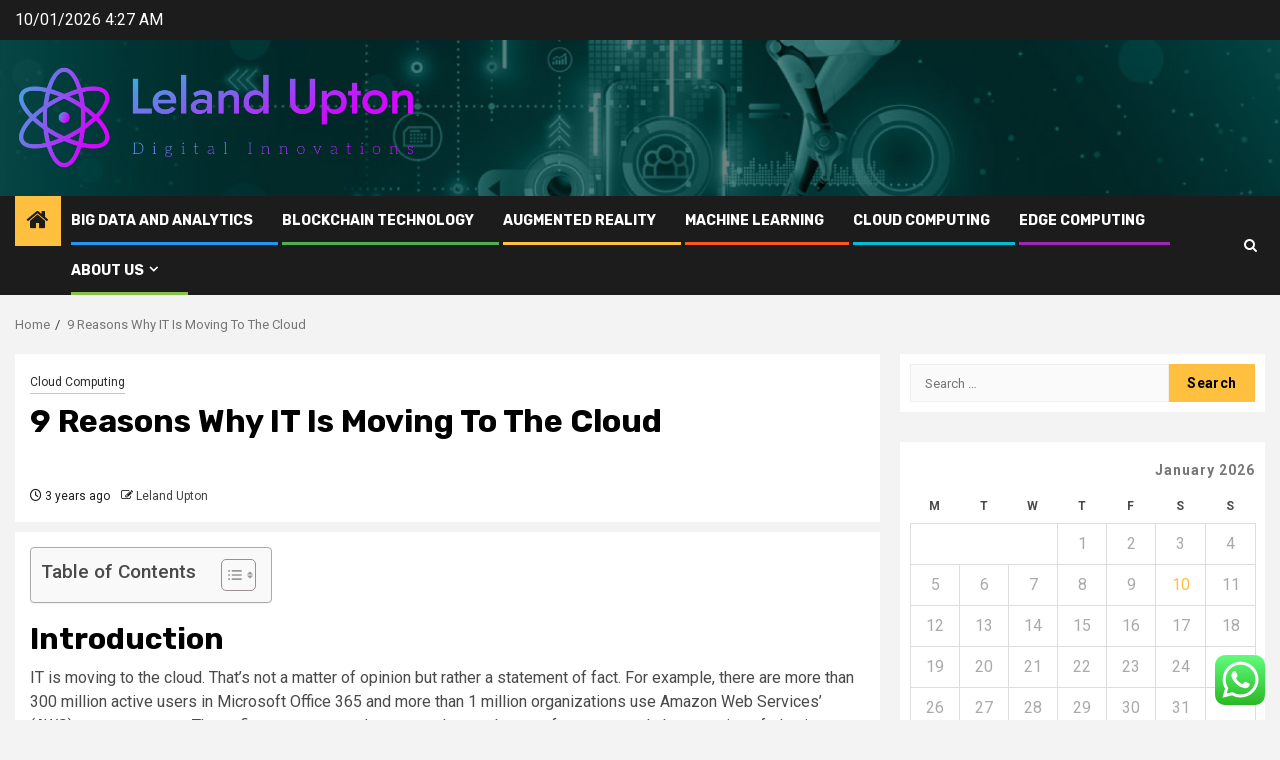

--- FILE ---
content_type: text/html; charset=UTF-8
request_url: https://lelandupton.my.id/9-reasons-why-it-is-moving-to-the-cloud.html
body_size: 23477
content:
    <!doctype html>
<html lang="en-US">
    <head>
        <meta charset="UTF-8">
        <meta name="viewport" content="width=device-width, initial-scale=1">
        <link rel="profile" href="https://gmpg.org/xfn/11">

        <title>9 Reasons Why IT Is Moving To The Cloud &#8211; Leland Upton</title>
<meta name='robots' content='max-image-preview:large' />
<link rel='dns-prefetch' href='//fonts.googleapis.com' />
<link rel="alternate" type="application/rss+xml" title="Leland Upton &raquo; Feed" href="https://lelandupton.my.id/feed" />
<link rel="alternate" type="application/rss+xml" title="Leland Upton &raquo; Comments Feed" href="https://lelandupton.my.id/comments/feed" />
<link rel="alternate" title="oEmbed (JSON)" type="application/json+oembed" href="https://lelandupton.my.id/wp-json/oembed/1.0/embed?url=https%3A%2F%2Flelandupton.my.id%2F9-reasons-why-it-is-moving-to-the-cloud.html" />
<link rel="alternate" title="oEmbed (XML)" type="text/xml+oembed" href="https://lelandupton.my.id/wp-json/oembed/1.0/embed?url=https%3A%2F%2Flelandupton.my.id%2F9-reasons-why-it-is-moving-to-the-cloud.html&#038;format=xml" />
<style id='wp-img-auto-sizes-contain-inline-css' type='text/css'>
img:is([sizes=auto i],[sizes^="auto," i]){contain-intrinsic-size:3000px 1500px}
/*# sourceURL=wp-img-auto-sizes-contain-inline-css */
</style>
<link rel='stylesheet' id='ht_ctc_main_css-css' href='https://lelandupton.my.id/wp-content/plugins/click-to-chat-for-whatsapp/new/inc/assets/css/main.css?ver=4.35' type='text/css' media='all' />
<style id='wp-emoji-styles-inline-css' type='text/css'>

	img.wp-smiley, img.emoji {
		display: inline !important;
		border: none !important;
		box-shadow: none !important;
		height: 1em !important;
		width: 1em !important;
		margin: 0 0.07em !important;
		vertical-align: -0.1em !important;
		background: none !important;
		padding: 0 !important;
	}
/*# sourceURL=wp-emoji-styles-inline-css */
</style>
<style id='wp-block-library-inline-css' type='text/css'>
:root{--wp-block-synced-color:#7a00df;--wp-block-synced-color--rgb:122,0,223;--wp-bound-block-color:var(--wp-block-synced-color);--wp-editor-canvas-background:#ddd;--wp-admin-theme-color:#007cba;--wp-admin-theme-color--rgb:0,124,186;--wp-admin-theme-color-darker-10:#006ba1;--wp-admin-theme-color-darker-10--rgb:0,107,160.5;--wp-admin-theme-color-darker-20:#005a87;--wp-admin-theme-color-darker-20--rgb:0,90,135;--wp-admin-border-width-focus:2px}@media (min-resolution:192dpi){:root{--wp-admin-border-width-focus:1.5px}}.wp-element-button{cursor:pointer}:root .has-very-light-gray-background-color{background-color:#eee}:root .has-very-dark-gray-background-color{background-color:#313131}:root .has-very-light-gray-color{color:#eee}:root .has-very-dark-gray-color{color:#313131}:root .has-vivid-green-cyan-to-vivid-cyan-blue-gradient-background{background:linear-gradient(135deg,#00d084,#0693e3)}:root .has-purple-crush-gradient-background{background:linear-gradient(135deg,#34e2e4,#4721fb 50%,#ab1dfe)}:root .has-hazy-dawn-gradient-background{background:linear-gradient(135deg,#faaca8,#dad0ec)}:root .has-subdued-olive-gradient-background{background:linear-gradient(135deg,#fafae1,#67a671)}:root .has-atomic-cream-gradient-background{background:linear-gradient(135deg,#fdd79a,#004a59)}:root .has-nightshade-gradient-background{background:linear-gradient(135deg,#330968,#31cdcf)}:root .has-midnight-gradient-background{background:linear-gradient(135deg,#020381,#2874fc)}:root{--wp--preset--font-size--normal:16px;--wp--preset--font-size--huge:42px}.has-regular-font-size{font-size:1em}.has-larger-font-size{font-size:2.625em}.has-normal-font-size{font-size:var(--wp--preset--font-size--normal)}.has-huge-font-size{font-size:var(--wp--preset--font-size--huge)}.has-text-align-center{text-align:center}.has-text-align-left{text-align:left}.has-text-align-right{text-align:right}.has-fit-text{white-space:nowrap!important}#end-resizable-editor-section{display:none}.aligncenter{clear:both}.items-justified-left{justify-content:flex-start}.items-justified-center{justify-content:center}.items-justified-right{justify-content:flex-end}.items-justified-space-between{justify-content:space-between}.screen-reader-text{border:0;clip-path:inset(50%);height:1px;margin:-1px;overflow:hidden;padding:0;position:absolute;width:1px;word-wrap:normal!important}.screen-reader-text:focus{background-color:#ddd;clip-path:none;color:#444;display:block;font-size:1em;height:auto;left:5px;line-height:normal;padding:15px 23px 14px;text-decoration:none;top:5px;width:auto;z-index:100000}html :where(.has-border-color){border-style:solid}html :where([style*=border-top-color]){border-top-style:solid}html :where([style*=border-right-color]){border-right-style:solid}html :where([style*=border-bottom-color]){border-bottom-style:solid}html :where([style*=border-left-color]){border-left-style:solid}html :where([style*=border-width]){border-style:solid}html :where([style*=border-top-width]){border-top-style:solid}html :where([style*=border-right-width]){border-right-style:solid}html :where([style*=border-bottom-width]){border-bottom-style:solid}html :where([style*=border-left-width]){border-left-style:solid}html :where(img[class*=wp-image-]){height:auto;max-width:100%}:where(figure){margin:0 0 1em}html :where(.is-position-sticky){--wp-admin--admin-bar--position-offset:var(--wp-admin--admin-bar--height,0px)}@media screen and (max-width:600px){html :where(.is-position-sticky){--wp-admin--admin-bar--position-offset:0px}}

/*# sourceURL=wp-block-library-inline-css */
</style><style id='wp-block-heading-inline-css' type='text/css'>
h1:where(.wp-block-heading).has-background,h2:where(.wp-block-heading).has-background,h3:where(.wp-block-heading).has-background,h4:where(.wp-block-heading).has-background,h5:where(.wp-block-heading).has-background,h6:where(.wp-block-heading).has-background{padding:1.25em 2.375em}h1.has-text-align-left[style*=writing-mode]:where([style*=vertical-lr]),h1.has-text-align-right[style*=writing-mode]:where([style*=vertical-rl]),h2.has-text-align-left[style*=writing-mode]:where([style*=vertical-lr]),h2.has-text-align-right[style*=writing-mode]:where([style*=vertical-rl]),h3.has-text-align-left[style*=writing-mode]:where([style*=vertical-lr]),h3.has-text-align-right[style*=writing-mode]:where([style*=vertical-rl]),h4.has-text-align-left[style*=writing-mode]:where([style*=vertical-lr]),h4.has-text-align-right[style*=writing-mode]:where([style*=vertical-rl]),h5.has-text-align-left[style*=writing-mode]:where([style*=vertical-lr]),h5.has-text-align-right[style*=writing-mode]:where([style*=vertical-rl]),h6.has-text-align-left[style*=writing-mode]:where([style*=vertical-lr]),h6.has-text-align-right[style*=writing-mode]:where([style*=vertical-rl]){rotate:180deg}
/*# sourceURL=https://lelandupton.my.id/wp-includes/blocks/heading/style.min.css */
</style>
<style id='wp-block-image-inline-css' type='text/css'>
.wp-block-image>a,.wp-block-image>figure>a{display:inline-block}.wp-block-image img{box-sizing:border-box;height:auto;max-width:100%;vertical-align:bottom}@media not (prefers-reduced-motion){.wp-block-image img.hide{visibility:hidden}.wp-block-image img.show{animation:show-content-image .4s}}.wp-block-image[style*=border-radius] img,.wp-block-image[style*=border-radius]>a{border-radius:inherit}.wp-block-image.has-custom-border img{box-sizing:border-box}.wp-block-image.aligncenter{text-align:center}.wp-block-image.alignfull>a,.wp-block-image.alignwide>a{width:100%}.wp-block-image.alignfull img,.wp-block-image.alignwide img{height:auto;width:100%}.wp-block-image .aligncenter,.wp-block-image .alignleft,.wp-block-image .alignright,.wp-block-image.aligncenter,.wp-block-image.alignleft,.wp-block-image.alignright{display:table}.wp-block-image .aligncenter>figcaption,.wp-block-image .alignleft>figcaption,.wp-block-image .alignright>figcaption,.wp-block-image.aligncenter>figcaption,.wp-block-image.alignleft>figcaption,.wp-block-image.alignright>figcaption{caption-side:bottom;display:table-caption}.wp-block-image .alignleft{float:left;margin:.5em 1em .5em 0}.wp-block-image .alignright{float:right;margin:.5em 0 .5em 1em}.wp-block-image .aligncenter{margin-left:auto;margin-right:auto}.wp-block-image :where(figcaption){margin-bottom:1em;margin-top:.5em}.wp-block-image.is-style-circle-mask img{border-radius:9999px}@supports ((-webkit-mask-image:none) or (mask-image:none)) or (-webkit-mask-image:none){.wp-block-image.is-style-circle-mask img{border-radius:0;-webkit-mask-image:url('data:image/svg+xml;utf8,<svg viewBox="0 0 100 100" xmlns="http://www.w3.org/2000/svg"><circle cx="50" cy="50" r="50"/></svg>');mask-image:url('data:image/svg+xml;utf8,<svg viewBox="0 0 100 100" xmlns="http://www.w3.org/2000/svg"><circle cx="50" cy="50" r="50"/></svg>');mask-mode:alpha;-webkit-mask-position:center;mask-position:center;-webkit-mask-repeat:no-repeat;mask-repeat:no-repeat;-webkit-mask-size:contain;mask-size:contain}}:root :where(.wp-block-image.is-style-rounded img,.wp-block-image .is-style-rounded img){border-radius:9999px}.wp-block-image figure{margin:0}.wp-lightbox-container{display:flex;flex-direction:column;position:relative}.wp-lightbox-container img{cursor:zoom-in}.wp-lightbox-container img:hover+button{opacity:1}.wp-lightbox-container button{align-items:center;backdrop-filter:blur(16px) saturate(180%);background-color:#5a5a5a40;border:none;border-radius:4px;cursor:zoom-in;display:flex;height:20px;justify-content:center;opacity:0;padding:0;position:absolute;right:16px;text-align:center;top:16px;width:20px;z-index:100}@media not (prefers-reduced-motion){.wp-lightbox-container button{transition:opacity .2s ease}}.wp-lightbox-container button:focus-visible{outline:3px auto #5a5a5a40;outline:3px auto -webkit-focus-ring-color;outline-offset:3px}.wp-lightbox-container button:hover{cursor:pointer;opacity:1}.wp-lightbox-container button:focus{opacity:1}.wp-lightbox-container button:focus,.wp-lightbox-container button:hover,.wp-lightbox-container button:not(:hover):not(:active):not(.has-background){background-color:#5a5a5a40;border:none}.wp-lightbox-overlay{box-sizing:border-box;cursor:zoom-out;height:100vh;left:0;overflow:hidden;position:fixed;top:0;visibility:hidden;width:100%;z-index:100000}.wp-lightbox-overlay .close-button{align-items:center;cursor:pointer;display:flex;justify-content:center;min-height:40px;min-width:40px;padding:0;position:absolute;right:calc(env(safe-area-inset-right) + 16px);top:calc(env(safe-area-inset-top) + 16px);z-index:5000000}.wp-lightbox-overlay .close-button:focus,.wp-lightbox-overlay .close-button:hover,.wp-lightbox-overlay .close-button:not(:hover):not(:active):not(.has-background){background:none;border:none}.wp-lightbox-overlay .lightbox-image-container{height:var(--wp--lightbox-container-height);left:50%;overflow:hidden;position:absolute;top:50%;transform:translate(-50%,-50%);transform-origin:top left;width:var(--wp--lightbox-container-width);z-index:9999999999}.wp-lightbox-overlay .wp-block-image{align-items:center;box-sizing:border-box;display:flex;height:100%;justify-content:center;margin:0;position:relative;transform-origin:0 0;width:100%;z-index:3000000}.wp-lightbox-overlay .wp-block-image img{height:var(--wp--lightbox-image-height);min-height:var(--wp--lightbox-image-height);min-width:var(--wp--lightbox-image-width);width:var(--wp--lightbox-image-width)}.wp-lightbox-overlay .wp-block-image figcaption{display:none}.wp-lightbox-overlay button{background:none;border:none}.wp-lightbox-overlay .scrim{background-color:#fff;height:100%;opacity:.9;position:absolute;width:100%;z-index:2000000}.wp-lightbox-overlay.active{visibility:visible}@media not (prefers-reduced-motion){.wp-lightbox-overlay.active{animation:turn-on-visibility .25s both}.wp-lightbox-overlay.active img{animation:turn-on-visibility .35s both}.wp-lightbox-overlay.show-closing-animation:not(.active){animation:turn-off-visibility .35s both}.wp-lightbox-overlay.show-closing-animation:not(.active) img{animation:turn-off-visibility .25s both}.wp-lightbox-overlay.zoom.active{animation:none;opacity:1;visibility:visible}.wp-lightbox-overlay.zoom.active .lightbox-image-container{animation:lightbox-zoom-in .4s}.wp-lightbox-overlay.zoom.active .lightbox-image-container img{animation:none}.wp-lightbox-overlay.zoom.active .scrim{animation:turn-on-visibility .4s forwards}.wp-lightbox-overlay.zoom.show-closing-animation:not(.active){animation:none}.wp-lightbox-overlay.zoom.show-closing-animation:not(.active) .lightbox-image-container{animation:lightbox-zoom-out .4s}.wp-lightbox-overlay.zoom.show-closing-animation:not(.active) .lightbox-image-container img{animation:none}.wp-lightbox-overlay.zoom.show-closing-animation:not(.active) .scrim{animation:turn-off-visibility .4s forwards}}@keyframes show-content-image{0%{visibility:hidden}99%{visibility:hidden}to{visibility:visible}}@keyframes turn-on-visibility{0%{opacity:0}to{opacity:1}}@keyframes turn-off-visibility{0%{opacity:1;visibility:visible}99%{opacity:0;visibility:visible}to{opacity:0;visibility:hidden}}@keyframes lightbox-zoom-in{0%{transform:translate(calc((-100vw + var(--wp--lightbox-scrollbar-width))/2 + var(--wp--lightbox-initial-left-position)),calc(-50vh + var(--wp--lightbox-initial-top-position))) scale(var(--wp--lightbox-scale))}to{transform:translate(-50%,-50%) scale(1)}}@keyframes lightbox-zoom-out{0%{transform:translate(-50%,-50%) scale(1);visibility:visible}99%{visibility:visible}to{transform:translate(calc((-100vw + var(--wp--lightbox-scrollbar-width))/2 + var(--wp--lightbox-initial-left-position)),calc(-50vh + var(--wp--lightbox-initial-top-position))) scale(var(--wp--lightbox-scale));visibility:hidden}}
/*# sourceURL=https://lelandupton.my.id/wp-includes/blocks/image/style.min.css */
</style>
<style id='wp-block-image-theme-inline-css' type='text/css'>
:root :where(.wp-block-image figcaption){color:#555;font-size:13px;text-align:center}.is-dark-theme :root :where(.wp-block-image figcaption){color:#ffffffa6}.wp-block-image{margin:0 0 1em}
/*# sourceURL=https://lelandupton.my.id/wp-includes/blocks/image/theme.min.css */
</style>
<style id='wp-block-list-inline-css' type='text/css'>
ol,ul{box-sizing:border-box}:root :where(.wp-block-list.has-background){padding:1.25em 2.375em}
/*# sourceURL=https://lelandupton.my.id/wp-includes/blocks/list/style.min.css */
</style>
<style id='wp-block-paragraph-inline-css' type='text/css'>
.is-small-text{font-size:.875em}.is-regular-text{font-size:1em}.is-large-text{font-size:2.25em}.is-larger-text{font-size:3em}.has-drop-cap:not(:focus):first-letter{float:left;font-size:8.4em;font-style:normal;font-weight:100;line-height:.68;margin:.05em .1em 0 0;text-transform:uppercase}body.rtl .has-drop-cap:not(:focus):first-letter{float:none;margin-left:.1em}p.has-drop-cap.has-background{overflow:hidden}:root :where(p.has-background){padding:1.25em 2.375em}:where(p.has-text-color:not(.has-link-color)) a{color:inherit}p.has-text-align-left[style*="writing-mode:vertical-lr"],p.has-text-align-right[style*="writing-mode:vertical-rl"]{rotate:180deg}
/*# sourceURL=https://lelandupton.my.id/wp-includes/blocks/paragraph/style.min.css */
</style>
<style id='global-styles-inline-css' type='text/css'>
:root{--wp--preset--aspect-ratio--square: 1;--wp--preset--aspect-ratio--4-3: 4/3;--wp--preset--aspect-ratio--3-4: 3/4;--wp--preset--aspect-ratio--3-2: 3/2;--wp--preset--aspect-ratio--2-3: 2/3;--wp--preset--aspect-ratio--16-9: 16/9;--wp--preset--aspect-ratio--9-16: 9/16;--wp--preset--color--black: #000000;--wp--preset--color--cyan-bluish-gray: #abb8c3;--wp--preset--color--white: #ffffff;--wp--preset--color--pale-pink: #f78da7;--wp--preset--color--vivid-red: #cf2e2e;--wp--preset--color--luminous-vivid-orange: #ff6900;--wp--preset--color--luminous-vivid-amber: #fcb900;--wp--preset--color--light-green-cyan: #7bdcb5;--wp--preset--color--vivid-green-cyan: #00d084;--wp--preset--color--pale-cyan-blue: #8ed1fc;--wp--preset--color--vivid-cyan-blue: #0693e3;--wp--preset--color--vivid-purple: #9b51e0;--wp--preset--gradient--vivid-cyan-blue-to-vivid-purple: linear-gradient(135deg,rgb(6,147,227) 0%,rgb(155,81,224) 100%);--wp--preset--gradient--light-green-cyan-to-vivid-green-cyan: linear-gradient(135deg,rgb(122,220,180) 0%,rgb(0,208,130) 100%);--wp--preset--gradient--luminous-vivid-amber-to-luminous-vivid-orange: linear-gradient(135deg,rgb(252,185,0) 0%,rgb(255,105,0) 100%);--wp--preset--gradient--luminous-vivid-orange-to-vivid-red: linear-gradient(135deg,rgb(255,105,0) 0%,rgb(207,46,46) 100%);--wp--preset--gradient--very-light-gray-to-cyan-bluish-gray: linear-gradient(135deg,rgb(238,238,238) 0%,rgb(169,184,195) 100%);--wp--preset--gradient--cool-to-warm-spectrum: linear-gradient(135deg,rgb(74,234,220) 0%,rgb(151,120,209) 20%,rgb(207,42,186) 40%,rgb(238,44,130) 60%,rgb(251,105,98) 80%,rgb(254,248,76) 100%);--wp--preset--gradient--blush-light-purple: linear-gradient(135deg,rgb(255,206,236) 0%,rgb(152,150,240) 100%);--wp--preset--gradient--blush-bordeaux: linear-gradient(135deg,rgb(254,205,165) 0%,rgb(254,45,45) 50%,rgb(107,0,62) 100%);--wp--preset--gradient--luminous-dusk: linear-gradient(135deg,rgb(255,203,112) 0%,rgb(199,81,192) 50%,rgb(65,88,208) 100%);--wp--preset--gradient--pale-ocean: linear-gradient(135deg,rgb(255,245,203) 0%,rgb(182,227,212) 50%,rgb(51,167,181) 100%);--wp--preset--gradient--electric-grass: linear-gradient(135deg,rgb(202,248,128) 0%,rgb(113,206,126) 100%);--wp--preset--gradient--midnight: linear-gradient(135deg,rgb(2,3,129) 0%,rgb(40,116,252) 100%);--wp--preset--font-size--small: 13px;--wp--preset--font-size--medium: 20px;--wp--preset--font-size--large: 36px;--wp--preset--font-size--x-large: 42px;--wp--preset--spacing--20: 0.44rem;--wp--preset--spacing--30: 0.67rem;--wp--preset--spacing--40: 1rem;--wp--preset--spacing--50: 1.5rem;--wp--preset--spacing--60: 2.25rem;--wp--preset--spacing--70: 3.38rem;--wp--preset--spacing--80: 5.06rem;--wp--preset--shadow--natural: 6px 6px 9px rgba(0, 0, 0, 0.2);--wp--preset--shadow--deep: 12px 12px 50px rgba(0, 0, 0, 0.4);--wp--preset--shadow--sharp: 6px 6px 0px rgba(0, 0, 0, 0.2);--wp--preset--shadow--outlined: 6px 6px 0px -3px rgb(255, 255, 255), 6px 6px rgb(0, 0, 0);--wp--preset--shadow--crisp: 6px 6px 0px rgb(0, 0, 0);}:root { --wp--style--global--content-size: 850px;--wp--style--global--wide-size: 1270px; }:where(body) { margin: 0; }.wp-site-blocks > .alignleft { float: left; margin-right: 2em; }.wp-site-blocks > .alignright { float: right; margin-left: 2em; }.wp-site-blocks > .aligncenter { justify-content: center; margin-left: auto; margin-right: auto; }:where(.wp-site-blocks) > * { margin-block-start: 24px; margin-block-end: 0; }:where(.wp-site-blocks) > :first-child { margin-block-start: 0; }:where(.wp-site-blocks) > :last-child { margin-block-end: 0; }:root { --wp--style--block-gap: 24px; }:root :where(.is-layout-flow) > :first-child{margin-block-start: 0;}:root :where(.is-layout-flow) > :last-child{margin-block-end: 0;}:root :where(.is-layout-flow) > *{margin-block-start: 24px;margin-block-end: 0;}:root :where(.is-layout-constrained) > :first-child{margin-block-start: 0;}:root :where(.is-layout-constrained) > :last-child{margin-block-end: 0;}:root :where(.is-layout-constrained) > *{margin-block-start: 24px;margin-block-end: 0;}:root :where(.is-layout-flex){gap: 24px;}:root :where(.is-layout-grid){gap: 24px;}.is-layout-flow > .alignleft{float: left;margin-inline-start: 0;margin-inline-end: 2em;}.is-layout-flow > .alignright{float: right;margin-inline-start: 2em;margin-inline-end: 0;}.is-layout-flow > .aligncenter{margin-left: auto !important;margin-right: auto !important;}.is-layout-constrained > .alignleft{float: left;margin-inline-start: 0;margin-inline-end: 2em;}.is-layout-constrained > .alignright{float: right;margin-inline-start: 2em;margin-inline-end: 0;}.is-layout-constrained > .aligncenter{margin-left: auto !important;margin-right: auto !important;}.is-layout-constrained > :where(:not(.alignleft):not(.alignright):not(.alignfull)){max-width: var(--wp--style--global--content-size);margin-left: auto !important;margin-right: auto !important;}.is-layout-constrained > .alignwide{max-width: var(--wp--style--global--wide-size);}body .is-layout-flex{display: flex;}.is-layout-flex{flex-wrap: wrap;align-items: center;}.is-layout-flex > :is(*, div){margin: 0;}body .is-layout-grid{display: grid;}.is-layout-grid > :is(*, div){margin: 0;}body{padding-top: 0px;padding-right: 0px;padding-bottom: 0px;padding-left: 0px;}a:where(:not(.wp-element-button)){text-decoration: none;}:root :where(.wp-element-button, .wp-block-button__link){background-color: #32373c;border-radius: 0;border-width: 0;color: #fff;font-family: inherit;font-size: inherit;font-style: inherit;font-weight: inherit;letter-spacing: inherit;line-height: inherit;padding-top: calc(0.667em + 2px);padding-right: calc(1.333em + 2px);padding-bottom: calc(0.667em + 2px);padding-left: calc(1.333em + 2px);text-decoration: none;text-transform: inherit;}.has-black-color{color: var(--wp--preset--color--black) !important;}.has-cyan-bluish-gray-color{color: var(--wp--preset--color--cyan-bluish-gray) !important;}.has-white-color{color: var(--wp--preset--color--white) !important;}.has-pale-pink-color{color: var(--wp--preset--color--pale-pink) !important;}.has-vivid-red-color{color: var(--wp--preset--color--vivid-red) !important;}.has-luminous-vivid-orange-color{color: var(--wp--preset--color--luminous-vivid-orange) !important;}.has-luminous-vivid-amber-color{color: var(--wp--preset--color--luminous-vivid-amber) !important;}.has-light-green-cyan-color{color: var(--wp--preset--color--light-green-cyan) !important;}.has-vivid-green-cyan-color{color: var(--wp--preset--color--vivid-green-cyan) !important;}.has-pale-cyan-blue-color{color: var(--wp--preset--color--pale-cyan-blue) !important;}.has-vivid-cyan-blue-color{color: var(--wp--preset--color--vivid-cyan-blue) !important;}.has-vivid-purple-color{color: var(--wp--preset--color--vivid-purple) !important;}.has-black-background-color{background-color: var(--wp--preset--color--black) !important;}.has-cyan-bluish-gray-background-color{background-color: var(--wp--preset--color--cyan-bluish-gray) !important;}.has-white-background-color{background-color: var(--wp--preset--color--white) !important;}.has-pale-pink-background-color{background-color: var(--wp--preset--color--pale-pink) !important;}.has-vivid-red-background-color{background-color: var(--wp--preset--color--vivid-red) !important;}.has-luminous-vivid-orange-background-color{background-color: var(--wp--preset--color--luminous-vivid-orange) !important;}.has-luminous-vivid-amber-background-color{background-color: var(--wp--preset--color--luminous-vivid-amber) !important;}.has-light-green-cyan-background-color{background-color: var(--wp--preset--color--light-green-cyan) !important;}.has-vivid-green-cyan-background-color{background-color: var(--wp--preset--color--vivid-green-cyan) !important;}.has-pale-cyan-blue-background-color{background-color: var(--wp--preset--color--pale-cyan-blue) !important;}.has-vivid-cyan-blue-background-color{background-color: var(--wp--preset--color--vivid-cyan-blue) !important;}.has-vivid-purple-background-color{background-color: var(--wp--preset--color--vivid-purple) !important;}.has-black-border-color{border-color: var(--wp--preset--color--black) !important;}.has-cyan-bluish-gray-border-color{border-color: var(--wp--preset--color--cyan-bluish-gray) !important;}.has-white-border-color{border-color: var(--wp--preset--color--white) !important;}.has-pale-pink-border-color{border-color: var(--wp--preset--color--pale-pink) !important;}.has-vivid-red-border-color{border-color: var(--wp--preset--color--vivid-red) !important;}.has-luminous-vivid-orange-border-color{border-color: var(--wp--preset--color--luminous-vivid-orange) !important;}.has-luminous-vivid-amber-border-color{border-color: var(--wp--preset--color--luminous-vivid-amber) !important;}.has-light-green-cyan-border-color{border-color: var(--wp--preset--color--light-green-cyan) !important;}.has-vivid-green-cyan-border-color{border-color: var(--wp--preset--color--vivid-green-cyan) !important;}.has-pale-cyan-blue-border-color{border-color: var(--wp--preset--color--pale-cyan-blue) !important;}.has-vivid-cyan-blue-border-color{border-color: var(--wp--preset--color--vivid-cyan-blue) !important;}.has-vivid-purple-border-color{border-color: var(--wp--preset--color--vivid-purple) !important;}.has-vivid-cyan-blue-to-vivid-purple-gradient-background{background: var(--wp--preset--gradient--vivid-cyan-blue-to-vivid-purple) !important;}.has-light-green-cyan-to-vivid-green-cyan-gradient-background{background: var(--wp--preset--gradient--light-green-cyan-to-vivid-green-cyan) !important;}.has-luminous-vivid-amber-to-luminous-vivid-orange-gradient-background{background: var(--wp--preset--gradient--luminous-vivid-amber-to-luminous-vivid-orange) !important;}.has-luminous-vivid-orange-to-vivid-red-gradient-background{background: var(--wp--preset--gradient--luminous-vivid-orange-to-vivid-red) !important;}.has-very-light-gray-to-cyan-bluish-gray-gradient-background{background: var(--wp--preset--gradient--very-light-gray-to-cyan-bluish-gray) !important;}.has-cool-to-warm-spectrum-gradient-background{background: var(--wp--preset--gradient--cool-to-warm-spectrum) !important;}.has-blush-light-purple-gradient-background{background: var(--wp--preset--gradient--blush-light-purple) !important;}.has-blush-bordeaux-gradient-background{background: var(--wp--preset--gradient--blush-bordeaux) !important;}.has-luminous-dusk-gradient-background{background: var(--wp--preset--gradient--luminous-dusk) !important;}.has-pale-ocean-gradient-background{background: var(--wp--preset--gradient--pale-ocean) !important;}.has-electric-grass-gradient-background{background: var(--wp--preset--gradient--electric-grass) !important;}.has-midnight-gradient-background{background: var(--wp--preset--gradient--midnight) !important;}.has-small-font-size{font-size: var(--wp--preset--font-size--small) !important;}.has-medium-font-size{font-size: var(--wp--preset--font-size--medium) !important;}.has-large-font-size{font-size: var(--wp--preset--font-size--large) !important;}.has-x-large-font-size{font-size: var(--wp--preset--font-size--x-large) !important;}
/*# sourceURL=global-styles-inline-css */
</style>

<link rel='stylesheet' id='contact-form-7-css' href='https://lelandupton.my.id/wp-content/plugins/contact-form-7/includes/css/styles.css?ver=6.1.4' type='text/css' media='all' />
<style id='contact-form-7-inline-css' type='text/css'>
.wpcf7 .wpcf7-recaptcha iframe {margin-bottom: 0;}.wpcf7 .wpcf7-recaptcha[data-align="center"] > div {margin: 0 auto;}.wpcf7 .wpcf7-recaptcha[data-align="right"] > div {margin: 0 0 0 auto;}
/*# sourceURL=contact-form-7-inline-css */
</style>
<link rel='stylesheet' id='ez-toc-css' href='https://lelandupton.my.id/wp-content/plugins/easy-table-of-contents/assets/css/screen.min.css?ver=2.0.80' type='text/css' media='all' />
<style id='ez-toc-inline-css' type='text/css'>
div#ez-toc-container .ez-toc-title {font-size: 120%;}div#ez-toc-container .ez-toc-title {font-weight: 500;}div#ez-toc-container ul li , div#ez-toc-container ul li a {font-size: 95%;}div#ez-toc-container ul li , div#ez-toc-container ul li a {font-weight: 500;}div#ez-toc-container nav ul ul li {font-size: 90%;}.ez-toc-box-title {font-weight: bold; margin-bottom: 10px; text-align: center; text-transform: uppercase; letter-spacing: 1px; color: #666; padding-bottom: 5px;position:absolute;top:-4%;left:5%;background-color: inherit;transition: top 0.3s ease;}.ez-toc-box-title.toc-closed {top:-25%;}
.ez-toc-container-direction {direction: ltr;}.ez-toc-counter ul{counter-reset: item ;}.ez-toc-counter nav ul li a::before {content: counters(item, '.', decimal) '. ';display: inline-block;counter-increment: item;flex-grow: 0;flex-shrink: 0;margin-right: .2em; float: left; }.ez-toc-widget-direction {direction: ltr;}.ez-toc-widget-container ul{counter-reset: item ;}.ez-toc-widget-container nav ul li a::before {content: counters(item, '.', decimal) '. ';display: inline-block;counter-increment: item;flex-grow: 0;flex-shrink: 0;margin-right: .2em; float: left; }
/*# sourceURL=ez-toc-inline-css */
</style>
<link rel='stylesheet' id='aft-icons-css' href='https://lelandupton.my.id/wp-content/themes/newsphere/assets/icons/style.css?ver=6.9' type='text/css' media='all' />
<link rel='stylesheet' id='bootstrap-css' href='https://lelandupton.my.id/wp-content/themes/newsphere/assets/bootstrap/css/bootstrap.min.css?ver=6.9' type='text/css' media='all' />
<link rel='stylesheet' id='swiper-slider-css' href='https://lelandupton.my.id/wp-content/themes/newsphere/assets/swiper/css/swiper-bundle-new.min.css?ver=6.9' type='text/css' media='all' />
<link rel='stylesheet' id='sidr-css' href='https://lelandupton.my.id/wp-content/themes/newsphere/assets/sidr/css/sidr.bare.css?ver=6.9' type='text/css' media='all' />
<link rel='stylesheet' id='magnific-popup-css' href='https://lelandupton.my.id/wp-content/themes/newsphere/assets/magnific-popup/magnific-popup.css?ver=6.9' type='text/css' media='all' />
<link rel='stylesheet' id='newsphere-google-fonts-css' href='https://fonts.googleapis.com/css?family=Roboto:400,500,700|Rubik:400,500,700&#038;subset=latin,latin-ext' type='text/css' media='all' />
<link rel='stylesheet' id='newsphere-style-css' href='https://lelandupton.my.id/wp-content/themes/newsphere/style.css?ver=4.4.8' type='text/css' media='all' />
<script type="text/javascript" src="https://lelandupton.my.id/wp-includes/js/jquery/jquery.min.js?ver=3.7.1" id="jquery-core-js"></script>
<script type="text/javascript" src="https://lelandupton.my.id/wp-includes/js/jquery/jquery-migrate.min.js?ver=3.4.1" id="jquery-migrate-js"></script>
<link rel="https://api.w.org/" href="https://lelandupton.my.id/wp-json/" /><link rel="alternate" title="JSON" type="application/json" href="https://lelandupton.my.id/wp-json/wp/v2/posts/2053" /><link rel="EditURI" type="application/rsd+xml" title="RSD" href="https://lelandupton.my.id/xmlrpc.php?rsd" />
<meta name="generator" content="WordPress 6.9" />
<link rel="canonical" href="https://lelandupton.my.id/9-reasons-why-it-is-moving-to-the-cloud.html" />
<link rel='shortlink' href='https://lelandupton.my.id/?p=2053' />
<!-- FIFU:meta:begin:image -->
<meta property="og:image" content="https://lh3.googleusercontent.com/rq65GQtrWNwmxsr2-onn3cqCwWxXwcODA0-Rx_Qpo55tjwfUFMhSZbsIRVrk3_TkDJX1MOyJ2k5QvWm3EJ4WqJzPmCkU9-q2UvIS03PK933_T9QXCfAORZiyz26YKITPqHjDawJynk2EqIsL0Goaxig" />
<!-- FIFU:meta:end:image --><!-- FIFU:meta:begin:twitter -->
<meta name="twitter:card" content="summary_large_image" />
<meta name="twitter:title" content="9 Reasons Why IT Is Moving To The Cloud" />
<meta name="twitter:description" content="" />
<meta name="twitter:image" content="https://lh3.googleusercontent.com/rq65GQtrWNwmxsr2-onn3cqCwWxXwcODA0-Rx_Qpo55tjwfUFMhSZbsIRVrk3_TkDJX1MOyJ2k5QvWm3EJ4WqJzPmCkU9-q2UvIS03PK933_T9QXCfAORZiyz26YKITPqHjDawJynk2EqIsL0Goaxig" />
<!-- FIFU:meta:end:twitter --><!-- HFCM by 99 Robots - Snippet # 8: Google Console -->
<meta name="google-site-verification" content="eHzXWvYV6y1qd1IyzvcyBLMSgbVQhajpmYO-dUTo9vk" />
<!-- /end HFCM by 99 Robots -->
        <style type="text/css">
                        .site-title,
            .site-description {
                position: absolute;
                clip: rect(1px, 1px, 1px, 1px);
                display: none;
            }

            
            
            .elementor-default .elementor-section.elementor-section-full_width > .elementor-container,
            .elementor-default .elementor-section.elementor-section-boxed > .elementor-container,
            .elementor-page .elementor-section.elementor-section-full_width > .elementor-container,
            .elementor-page .elementor-section.elementor-section-boxed > .elementor-container{
                max-width: 1300px;
            }

            .container-wrapper .elementor {
                max-width: 100%;
            }

            .align-content-left .elementor-section-stretched,
            .align-content-right .elementor-section-stretched {
                max-width: 100%;
                left: 0 !important;
            }
        

        </style>
        <link rel="icon" href="https://lelandupton.my.id/wp-content/uploads/2025/07/cropped-cover-scaled-1-32x32.png" sizes="32x32" />
<link rel="icon" href="https://lelandupton.my.id/wp-content/uploads/2025/07/cropped-cover-scaled-1-192x192.png" sizes="192x192" />
<link rel="apple-touch-icon" href="https://lelandupton.my.id/wp-content/uploads/2025/07/cropped-cover-scaled-1-180x180.png" />
<meta name="msapplication-TileImage" content="https://lelandupton.my.id/wp-content/uploads/2025/07/cropped-cover-scaled-1-270x270.png" />

<!-- FIFU:jsonld:begin -->
<script type="application/ld+json">{"@context":"https://schema.org","@type":"BlogPosting","headline":"9 Reasons Why IT Is Moving To The Cloud","url":"https://lelandupton.my.id/9-reasons-why-it-is-moving-to-the-cloud.html","mainEntityOfPage":"https://lelandupton.my.id/9-reasons-why-it-is-moving-to-the-cloud.html","image":[{"@type":"ImageObject","url":"https://lh3.googleusercontent.com/rq65GQtrWNwmxsr2-onn3cqCwWxXwcODA0-Rx_Qpo55tjwfUFMhSZbsIRVrk3_TkDJX1MOyJ2k5QvWm3EJ4WqJzPmCkU9-q2UvIS03PK933_T9QXCfAORZiyz26YKITPqHjDawJynk2EqIsL0Goaxig"}],"datePublished":"2022-10-30T13:46:12+00:00","dateModified":"2023-03-09T07:40:25+00:00","author":{"@type":"Person","name":"Leland Upton","url":"https://lelandupton.my.id/author/leland-upton"}}</script>
<!-- FIFU:jsonld:end -->
    <link rel="preload" as="image" href="https://lh3.googleusercontent.com/rq65GQtrWNwmxsr2-onn3cqCwWxXwcODA0-Rx_Qpo55tjwfUFMhSZbsIRVrk3_TkDJX1MOyJ2k5QvWm3EJ4WqJzPmCkU9-q2UvIS03PK933_T9QXCfAORZiyz26YKITPqHjDawJynk2EqIsL0Goaxig"><link rel="preload" as="image" href="https://lh5.googleusercontent.com/0O0lwYY-kZ9W0WQI8to4YO3bDe4szZsJkxi12Jp_JD0bdc0RtMndYqVNPJs5RAYx9s2OS2z5nzLL2B3iakmJidGfkRur_QJC45LaMRGtyUyx8cPHMp42myTOMzjqV1zVZ178G5fgNGO0d2izpfDqq4Q"><link rel="preload" as="image" href="https://lh4.googleusercontent.com/aUfFW08IXcAh2BpN4D-gK5GzGAdfthA13umdwTfvS99hNf8clw9icVAHXj0p2z-oedKUOPMpzAX94pS0LEkUwScDL9NkayQCjtwZ_8G4UPgLebViuRu39BI-aURAmRcP-QEpVCdERvwLQOL1f1A_mtI"><link rel="preload" as="image" href="https://lh6.googleusercontent.com/CRo55nRG_4qX9DTbMg2tSm8VtSGaYSRGxAFkBLkjeIA1H4w37-Ol9uRaVP0gkGtfF50EfcfA929MK8DFk0Xi6Z7jrLkErKmgBnqYFgxcH497ywEQffwoWU6TpAXtLy8zgFELYailRUEmAJuxNCZD27k"><link rel="preload" as="image" href="https://lh7-rt.googleusercontent.com/docsz/AD_4nXdr_3W-cdpwniuff03wOz8WUbs8KCGIM1sN-mepwDHBud0bhzkAg8eOwBXBafhzivJgDeTTpeUYJLOYF3L8gNL-cK1n4zMMPUE3ht3u0KHyzDaf6Gcu0NsPHc-U-1nSzNDoiIGEHOj7mxucCNVSnBwhiIY?key=sN8S0qnLMqBK79XrM0SUWQ"><link rel="preload" as="image" href="https://media.licdn.com/dms/image/D4D12AQFHubabgFlgHQ/article-cover_image-shrink_600_2000/0/1684141853676?e=2147483647&#038;v=beta&#038;t=jv_sVDR8cvct8kVlww-pwokiVwfNraGXem4-OpXYOzA"><link rel="preload" as="image" href="https://img.uswitch.com/n36b8lzdmgnp/4MEKjAs6qpoFfOJKCrq3ko/c0430b02f58bf77eb86357bedfdca9d6/car_keys.jpg?auto=format%2Ccompress&#038;q=35&#038;ixlib=react-9.5.1-beta.1"><link rel="preload" as="image" href="https://www.rover.com/blog/wp-content/uploads/dog-looking-into-camera-licking-paws-960x540.jpg"></head>









<body class="wp-singular post-template-default single single-post postid-2053 single-format-standard wp-custom-logo wp-embed-responsive wp-theme-newsphere aft-default-mode aft-sticky-sidebar aft-hide-comment-count-in-list aft-hide-minutes-read-in-list aft-hide-date-author-in-list default-content-layout single-content-mode-default align-content-left">
    

<div id="page" class="site">
    <a class="skip-link screen-reader-text" href="#content">Skip to content</a>


    <header id="masthead" class="header-style1 header-layout-1">

          <div class="top-header">
        <div class="container-wrapper">
            <div class="top-bar-flex">
                <div class="top-bar-left col-2">

                    
                    <div class="date-bar-left">
                                                    <span class="topbar-date">
                                        10/01/2026 4:27 AM                                    </span>

                                            </div>
                </div>

                <div class="top-bar-right col-2">
  						<span class="aft-small-social-menu">
  							  						</span>
                </div>
            </div>
        </div>

    </div>
<div class="main-header data-bg" data-background="https://lelandupton.my.id/wp-content/uploads/2025/07/cropped-Tech-of-tomorrow-tint-1130x636-1.jpg">
    <div class="container-wrapper">
        <div class="af-container-row af-flex-container">
            <div class="col-3 float-l pad">
                <div class="logo-brand">
                    <div class="site-branding">
                        <a href="https://lelandupton.my.id/" class="custom-logo-link" rel="home"><img width="750" height="198" src="https://lelandupton.my.id/wp-content/uploads/2025/07/cropped-default.png" class="custom-logo" alt="Leland Upton" decoding="async" fetchpriority="high" srcset="https://lelandupton.my.id/wp-content/uploads/2025/07/cropped-default.png 750w, https://lelandupton.my.id/wp-content/uploads/2025/07/cropped-default-300x79.png 300w" sizes="(max-width: 750px) 100vw, 750px" /></a>                            <p class="site-title font-family-1">
                                <a href="https://lelandupton.my.id/"
                                   rel="home">Leland Upton</a>
                            </p>
                        
                                                    <p class="site-description">Digital Innovations</p>
                                            </div>
                </div>
            </div>
            <div class="col-66 float-l pad">
                            </div>
        </div>
    </div>

</div>

      <div class="header-menu-part">
        <div id="main-navigation-bar" class="bottom-bar">
          <div class="navigation-section-wrapper">
            <div class="container-wrapper">
              <div class="header-middle-part">
                <div class="navigation-container">
                  <nav class="main-navigation clearfix">
                                          <span class="aft-home-icon">
                                                <a href="https://lelandupton.my.id" aria-label="Home">
                          <i class="fa fa-home" aria-hidden="true"></i>
                        </a>
                      </span>
                                        <div class="aft-dynamic-navigation-elements">
                      <button class="toggle-menu" aria-controls="primary-menu" aria-expanded="false">
                        <span class="screen-reader-text">
                          Primary Menu                        </span>
                        <i class="ham"></i>
                      </button>


                      <div class="menu main-menu menu-desktop show-menu-border"><ul id="primary-menu" class="menu"><li id="menu-item-310" class="menu-item menu-item-type-taxonomy menu-item-object-category menu-item-310"><a href="https://lelandupton.my.id/category/big-data-and-analytics">Big Data And Analytics</a></li>
<li id="menu-item-67" class="menu-item menu-item-type-taxonomy menu-item-object-category menu-item-67"><a href="https://lelandupton.my.id/category/blockchain-technology">Blockchain Technology</a></li>
<li id="menu-item-309" class="menu-item menu-item-type-taxonomy menu-item-object-category menu-item-309"><a href="https://lelandupton.my.id/category/augmented-reality">Augmented Reality</a></li>
<li id="menu-item-313" class="menu-item menu-item-type-taxonomy menu-item-object-category menu-item-313"><a href="https://lelandupton.my.id/category/machine-learning">Machine Learning</a></li>
<li id="menu-item-311" class="menu-item menu-item-type-taxonomy menu-item-object-category current-post-ancestor current-menu-parent current-post-parent menu-item-311"><a href="https://lelandupton.my.id/category/cloud-computing">Cloud Computing</a></li>
<li id="menu-item-312" class="menu-item menu-item-type-taxonomy menu-item-object-category menu-item-312"><a href="https://lelandupton.my.id/category/edge-computing">Edge Computing</a></li>
<li id="menu-item-37" class="menu-item menu-item-type-post_type menu-item-object-page menu-item-has-children menu-item-37"><a href="https://lelandupton.my.id/about-us">About Us</a>
<ul class="sub-menu">
	<li id="menu-item-38" class="menu-item menu-item-type-post_type menu-item-object-page menu-item-38"><a href="https://lelandupton.my.id/advertise-here">Advertise Here</a></li>
	<li id="menu-item-40" class="menu-item menu-item-type-post_type menu-item-object-page menu-item-40"><a href="https://lelandupton.my.id/contact-us">Contact Us</a></li>
	<li id="menu-item-39" class="menu-item menu-item-type-post_type menu-item-object-page menu-item-privacy-policy menu-item-39"><a rel="privacy-policy" href="https://lelandupton.my.id/privacy-policy">Privacy Policy</a></li>
	<li id="menu-item-41" class="menu-item menu-item-type-post_type menu-item-object-page menu-item-41"><a href="https://lelandupton.my.id/sitemap">Sitemap</a></li>
</ul>
</li>
</ul></div>                    </div>

                  </nav>
                </div>
              </div>
              <div class="header-right-part">

                                <div class="af-search-wrap">
                  <div class="search-overlay">
                    <a href="#" title="Search" class="search-icon">
                      <i class="fa fa-search"></i>
                    </a>
                    <div class="af-search-form">
                      <form role="search" method="get" class="search-form" action="https://lelandupton.my.id/">
				<label>
					<span class="screen-reader-text">Search for:</span>
					<input type="search" class="search-field" placeholder="Search &hellip;" value="" name="s" />
				</label>
				<input type="submit" class="search-submit" value="Search" />
			</form>                    </div>
                  </div>
                </div>
              </div>
            </div>
          </div>
        </div>
      </div>
    </header>

    <!-- end slider-section -->

            <div class="af-breadcrumbs-wrapper container-wrapper">
            <div class="af-breadcrumbs font-family-1 color-pad">
                <div role="navigation" aria-label="Breadcrumbs" class="breadcrumb-trail breadcrumbs" itemprop="breadcrumb"><ul class="trail-items" itemscope itemtype="http://schema.org/BreadcrumbList"><meta name="numberOfItems" content="2" /><meta name="itemListOrder" content="Ascending" /><li itemprop="itemListElement" itemscope itemtype="http://schema.org/ListItem" class="trail-item trail-begin"><a href="https://lelandupton.my.id" rel="home" itemprop="item"><span itemprop="name">Home</span></a><meta itemprop="position" content="1" /></li><li itemprop="itemListElement" itemscope itemtype="http://schema.org/ListItem" class="trail-item trail-end"><a href="https://lelandupton.my.id/9-reasons-why-it-is-moving-to-the-cloud.html" itemprop="item"><span itemprop="name">9 Reasons Why IT Is Moving To The Cloud</span></a><meta itemprop="position" content="2" /></li></ul></div>            </div>
        </div>
            <div id="content" class="container-wrapper">
        <div id="primary" class="content-area">
            <main id="main" class="site-main">
                                    <article id="post-2053" class="af-single-article post-2053 post type-post status-publish format-standard has-post-thumbnail hentry category-cloud-computing">
                        <div class="entry-content-wrap read-single">
                                    <header class="entry-header pos-rel ">
            <div class="read-details marg-btm-lr">
                <div class="entry-header-details">
                                            <div class="figure-categories figure-categories-bg">
                            <ul class="cat-links"><li class="meta-category">
                             <a class="newsphere-categories category-color-1" href="https://lelandupton.my.id/category/cloud-computing" alt="View all posts in Cloud Computing"> 
                                 Cloud Computing
                             </a>
                        </li></ul>                        </div>
                    

                    <h1 class="entry-title">9 Reasons Why IT Is Moving To The Cloud</h1>
                                            <span class="min-read-post-format">
                                                                                </span>
                        <div class="entry-meta">
                            
            <span class="author-links">

                            <span class="item-metadata posts-date">
                <i class="fa fa-clock-o"></i>
                    3 years ago            </span>
                            
                    <span class="item-metadata posts-author byline">
                    <i class="fa fa-pencil-square-o"></i>
                                    <a href="https://lelandupton.my.id/author/leland-upton">
                    Leland Upton                </a>
               </span>
                
        </span>
                                </div>


                                                            </div>
            </div>

                            <div class="read-img pos-rel">
                            <div class="post-thumbnail full-width-image">
                  </div>
      
                        <span class="min-read-post-format">

                                            </span>

                </div>
                    </header><!-- .entry-header -->

        <!-- end slider-section -->
                                    

    <div class="color-pad">
        <div class="entry-content read-details color-tp-pad no-color-pad">
            <div id="ez-toc-container" class="ez-toc-v2_0_80 counter-hierarchy ez-toc-counter ez-toc-grey ez-toc-container-direction">
<div class="ez-toc-title-container">
<p class="ez-toc-title ez-toc-toggle" style="cursor:pointer">Table of Contents</p>
<span class="ez-toc-title-toggle"><a href="#" class="ez-toc-pull-right ez-toc-btn ez-toc-btn-xs ez-toc-btn-default ez-toc-toggle" aria-label="Toggle Table of Content"><span class="ez-toc-js-icon-con"><span class=""><span class="eztoc-hide" style="display:none;">Toggle</span><span class="ez-toc-icon-toggle-span"><svg style="fill: #999;color:#999" xmlns="http://www.w3.org/2000/svg" class="list-377408" width="20px" height="20px" viewBox="0 0 24 24" fill="none"><path d="M6 6H4v2h2V6zm14 0H8v2h12V6zM4 11h2v2H4v-2zm16 0H8v2h12v-2zM4 16h2v2H4v-2zm16 0H8v2h12v-2z" fill="currentColor"></path></svg><svg style="fill: #999;color:#999" class="arrow-unsorted-368013" xmlns="http://www.w3.org/2000/svg" width="10px" height="10px" viewBox="0 0 24 24" version="1.2" baseProfile="tiny"><path d="M18.2 9.3l-6.2-6.3-6.2 6.3c-.2.2-.3.4-.3.7s.1.5.3.7c.2.2.4.3.7.3h11c.3 0 .5-.1.7-.3.2-.2.3-.5.3-.7s-.1-.5-.3-.7zM5.8 14.7l6.2 6.3 6.2-6.3c.2-.2.3-.5.3-.7s-.1-.5-.3-.7c-.2-.2-.4-.3-.7-.3h-11c-.3 0-.5.1-.7.3-.2.2-.3.5-.3.7s.1.5.3.7z"/></svg></span></span></span></a></span></div>
<nav><ul class='ez-toc-list ez-toc-list-level-1 eztoc-toggle-hide-by-default' ><li class='ez-toc-page-1 ez-toc-heading-level-2'><a class="ez-toc-link ez-toc-heading-1" href="#Introduction" >Introduction</a></li><li class='ez-toc-page-1 ez-toc-heading-level-2'><a class="ez-toc-link ez-toc-heading-2" href="#1_Cloud_Computings_Infrastructure_Is_Highly_Elastic" >1. Cloud Computing&#8217;s Infrastructure Is Highly Elastic</a></li><li class='ez-toc-page-1 ez-toc-heading-level-2'><a class="ez-toc-link ez-toc-heading-3" href="#2_Cloud_Computing_Is_More_Scalable" >2. Cloud Computing Is More Scalable</a></li><li class='ez-toc-page-1 ez-toc-heading-level-2'><a class="ez-toc-link ez-toc-heading-4" href="#3_Cloud_Computing_Provides_Reliability_And_Performance" >3. Cloud Computing Provides Reliability And Performance</a></li><li class='ez-toc-page-1 ez-toc-heading-level-2'><a class="ez-toc-link ez-toc-heading-5" href="#4_Cloud_Computing_Makes_It_Easier_To_Migrate_From_One_Platform_To_Another" >4. Cloud Computing Makes It Easier To Migrate From One Platform To Another</a></li><li class='ez-toc-page-1 ez-toc-heading-level-2'><a class="ez-toc-link ez-toc-heading-6" href="#5_Resource_Management_Is_Easier_With_Cloud_Computing" >5. Resource Management Is Easier With Cloud Computing</a></li><li class='ez-toc-page-1 ez-toc-heading-level-2'><a class="ez-toc-link ez-toc-heading-7" href="#6_IT_Can_Focus_On_Solving_Business_Problems_Rather_Than_Fixing_Technology_Issues" >6. IT Can Focus On Solving Business Problems Rather Than Fixing Technology Issues</a></li><li class='ez-toc-page-1 ez-toc-heading-level-2'><a class="ez-toc-link ez-toc-heading-8" href="#7_There_Are_Fewer_Physical_Cables_Required_To_Connect_Data_Centers" >7. There Are Fewer Physical Cables Required To Connect Data Centers</a></li><li class='ez-toc-page-1 ez-toc-heading-level-2'><a class="ez-toc-link ez-toc-heading-9" href="#8_IT_Has_Better_Control_Over_Its_Costs_In_The_Cloud_Environment" >8. IT Has Better Control Over Its Costs In The Cloud Environment</a></li><li class='ez-toc-page-1 ez-toc-heading-level-2'><a class="ez-toc-link ez-toc-heading-10" href="#9_IT_Leverages_A_Shared_Infrastructure_Rather_Than_Owning_Everything_It_Needs_To_Run_Its_Own_Datacenter" >9. IT Leverages A Shared Infrastructure Rather Than Owning Everything It Needs To Run Its Own Datacenter</a></li><li class='ez-toc-page-1 ez-toc-heading-level-2'><a class="ez-toc-link ez-toc-heading-11" href="#Conclusion" >Conclusion</a></li></ul></nav></div>

<h2 class="wp-block-heading"><span class="ez-toc-section" id="Introduction"></span><strong>Introduction</strong><span class="ez-toc-section-end"></span></h2>



<p>IT is moving to the cloud. That&#8217;s not a matter of opinion but rather a statement of fact. For example, there are more than 300 million active users in Microsoft Office 365 and more than 1 million organizations use Amazon Web Services&#8217; (AWS) compute power. Those figures represent huge growth over the past few years and show no sign of slowing down anytime soon. While many IT professionals might be reluctant to jump on this bandwagon, there are several reasons why they should make that move sooner rather than later:</p>



<figure class="wp-block-image"><img post-id="2053" fifu-featured="1" decoding="async" src="https://lh3.googleusercontent.com/rq65GQtrWNwmxsr2-onn3cqCwWxXwcODA0-Rx_Qpo55tjwfUFMhSZbsIRVrk3_TkDJX1MOyJ2k5QvWm3EJ4WqJzPmCkU9-q2UvIS03PK933_T9QXCfAORZiyz26YKITPqHjDawJynk2EqIsL0Goaxig" alt="9 Reasons Why IT Is Moving To The Cloud" title="9 Reasons Why IT Is Moving To The Cloud"/></figure>



<h2 class="wp-block-heading"><span class="ez-toc-section" id="1_Cloud_Computings_Infrastructure_Is_Highly_Elastic"></span><strong>1. Cloud Computing&#8217;s Infrastructure Is Highly Elastic</strong><span class="ez-toc-section-end"></span></h2>



<p>One of the biggest benefits of <a href="https://www.geeksforgeeks.org/scalability-and-elasticity-in-cloud-computing/">cloud computing</a> is elasticity, which refers to the ability to expand and contract resources as needed. With traditional IT infrastructure, you have to buy or lease enough hardware and software licenses before you even know if they&#8217;ll be used or not. Cloud computing provides the ability to scale up or down as needed&#8211;and it can happen in minutes!</p>



<p>Cloud providers offer a number of different services including Infrastructure as a Service (IaaS), Platform as a Service (PaaS), Software-as-a-Service (SaaS), Database-as-a-Service (DBaaS) and many others that provide solutions for almost any need your business has when it comes to technology needs. This means that when something changes at work&#8211;like adding more employees or switching office locations&#8211;you won&#8217;t have any costly surprises when it comes time for new equipment purchases because everything is already taken care of by your provider(s).</p>



<h2 class="wp-block-heading"><span class="ez-toc-section" id="2_Cloud_Computing_Is_More_Scalable"></span><strong>2. Cloud Computing Is More Scalable</strong><span class="ez-toc-section-end"></span></h2>



<p>Cloud computing is more scalable than traditional IT, and this makes it a better fit for the modern business. Cloud computing can scale up or down to meet demand, all from one central location. This saves you time and money because you don&#8217;t have to build out infrastructure before it&#8217;s needed, or purchase additional hardware when your requirements change.</p>



<p>Cloud computing also offers greater flexibility in terms of scalability. You can add servers or storage as needed without having to worry about hosting-specific issues like power consumption or cooling systems&#8211;the cloud provider does that for you!</p>



<h2 class="wp-block-heading"><span class="ez-toc-section" id="3_Cloud_Computing_Provides_Reliability_And_Performance"></span><strong>3. Cloud Computing Provides Reliability And Performance</strong><span class="ez-toc-section-end"></span></h2>



<ul class="wp-block-list">
<li>Cloud computing provides greater uptime and better performance</li>



<li>Cloud computing is more reliable than traditional IT</li>



<li>Cloud computing is more scalable, so you can scale up or down as needed. This means that it&#8217;s much easier to meet demand during peak periods, and you won&#8217;t be paying for unused capacity when there isn&#8217;t enough demand to use it all.</li>
</ul>



<h2 class="wp-block-heading"><span class="ez-toc-section" id="4_Cloud_Computing_Makes_It_Easier_To_Migrate_From_One_Platform_To_Another"></span><strong>4. Cloud Computing Makes It Easier To Migrate From One Platform To Another</strong><span class="ez-toc-section-end"></span></h2>



<p>The cloud is a great choice for businesses that want to migrate from one platform to another, but don&#8217;t want the hassle of doing it themselves. With cloud computing, there&#8217;s no need to buy new hardware or hire new staff. You also won&#8217;t have to train employees and build infrastructure, upgrade software or migrate or integrate data.</p>



<h2 class="wp-block-heading"><span class="ez-toc-section" id="5_Resource_Management_Is_Easier_With_Cloud_Computing"></span><strong>5. Resource Management Is Easier With Cloud Computing</strong><span class="ez-toc-section-end"></span></h2>



<ul class="wp-block-list">
<li>Resource Management Is Easier With Cloud Computing</li>
</ul>



<p>Cloud computing makes it easier to manage resources because you can add or remove resources in seconds, which is not possible with a traditional infrastructure. In addition, cloud computing is more efficient than traditional computing and cost effective as well.</p>



<h2 class="wp-block-heading"><span class="ez-toc-section" id="6_IT_Can_Focus_On_Solving_Business_Problems_Rather_Than_Fixing_Technology_Issues"></span><strong>6. IT Can Focus On Solving Business Problems Rather Than Fixing Technology Issues</strong><span class="ez-toc-section-end"></span></h2>



<p>Cloud computing is a platform for IT to focus on solving business problems. It allows them to be more agile and innovative, rather than focusing on maintenance issues. Cloud computing also allows IT departments to focus on business strategy instead of just technology.</p>



<p>Cloud computing provides a way for IT departments to move away from being reactive in nature, which has been an issue in the past due to misaligned priorities between departments or companies trying to do too much themselves with limited resources</p>



<h2 class="wp-block-heading"><span class="ez-toc-section" id="7_There_Are_Fewer_Physical_Cables_Required_To_Connect_Data_Centers"></span><strong>7. There Are Fewer Physical Cables Required To Connect Data Centers</strong><span class="ez-toc-section-end"></span></h2>



<p>There are a number of reasons why it&#8217;s important to consider the physical cables that connect your data centers. First, they can be expensive and difficult to manage. Physical cables have to be purchased, installed and maintained in their entirety&#8211;which means you&#8217;ll have less money left over for other IT expenses like server upgrades or maintenance fees for cloud-based applications. Second, physical cables can break easily due to wear and tear or damage from accidents (like someone tripping over them). They also take up valuable space within your facility&#8211;and may even get in the way of routing around other parts of your data center if they&#8217;re not properly managed during installation!</p>



<p>In contrast with traditional networks where all connections were made through copper wire media such as twisted pair cable (TP) or coaxial cable (Coax), today&#8217;s modern networks utilize fiber optic cabling technology which offers increased bandwidth capacity along with reduced transmission loss compared with TP/Coax systems used previously</p>



<h2 class="wp-block-heading"><span class="ez-toc-section" id="8_IT_Has_Better_Control_Over_Its_Costs_In_The_Cloud_Environment"></span><strong>8. IT Has Better Control Over Its Costs In The Cloud Environment</strong><span class="ez-toc-section-end"></span></h2>



<p>In the cloud environment, IT has better control over its costs. The cloud provider is responsible for maintaining and upgrading the infrastructure and software. This means that IT has fewer resources to devote to managing infrastructure maintenance tasks and can instead focus on other things like developing new apps or making sure that existing systems are running smoothly.</p>



<p>This leads to predictable costs over time: as demand increases or decreases at your company, so do costs in the cloud environment (assuming you&#8217;re using a pay-as-you-go model). In contrast with traditional IT environments where you&#8217;ll likely have some kind of multiyear commitment with limited flexibility, this makes planning easier because there isn&#8217;t a big jump from one month&#8217;s bill to another&#8217;s; they&#8217;re all just slightly different versions of each other based on how much resource usage occurred during those months.</p>



<h2 class="wp-block-heading"><span class="ez-toc-section" id="9_IT_Leverages_A_Shared_Infrastructure_Rather_Than_Owning_Everything_It_Needs_To_Run_Its_Own_Datacenter"></span><strong>9. IT Leverages A Shared Infrastructure Rather Than Owning Everything It Needs To Run Its Own Datacenter</strong><span class="ez-toc-section-end"></span></h2>



<p>As cloud computing has matured, it&#8217;s become clear that the benefits of shared infrastructure far outweigh those of owning your own. Cloud providers offer a wide range of services and support for all aspects of your IT infrastructure, including managing servers, storage and networking equipment; providing ongoing maintenance; ensuring compliance with industry standards such as HIPAA or PCI DSS; monitoring security threats 24/7; even offering assistance with application development or migration projects if needed.</p>



<p>The result? Reduced costs across the board: less power consumption (because you&#8217;re sharing resources with other customers); less maintenance required (because someone else manages your hardware); lower capital expenses (because you don&#8217;t have to buy everything yourself).</p>



<h2 class="wp-block-heading"><span class="ez-toc-section" id="Conclusion"></span><strong>Conclusion</strong><span class="ez-toc-section-end"></span></h2>



<p>In conclusion, cloud computing is a great way for IT departments to save money and focus on the things that matter most. With the right provider, you can get all the benefits of cloud computing without having to worry about any of its drawbacks.</p>
                            <div class="post-item-metadata entry-meta">
                                    </div>
                        
	<nav class="navigation post-navigation" aria-label="Post navigation">
		<h2 class="screen-reader-text">Post navigation</h2>
		<div class="nav-links"><div class="nav-previous"><a href="https://lelandupton.my.id/table-of-cloud-deployment-models.html" rel="prev"><span class="em-post-navigation">Previous</span> Table Of Cloud Deployment Models</a></div><div class="nav-next"><a href="https://lelandupton.my.id/your-best-photos-mirrored-by-a-machine-learning-algorithm.html" rel="next"><span class="em-post-navigation">Next</span> Your Best Photos Mirrored By A Machine Learning Algorithm</a></div></div>
	</nav>                    </div><!-- .entry-content -->
    </div>
                        </div>
                    </article>
                        
<div class="promotionspace enable-promotionspace">

    <div class="af-reated-posts  col-ten">
            <h2 class="widget-title header-after1">
          <span class="header-after">
            More Stories          </span>
        </h2>
            <div class="af-container-row clearfix">
                  <div class="col-3 float-l pad latest-posts-grid af-sec-post" data-mh="latest-posts-grid">
            <div class="read-single color-pad">
              <div class="read-img pos-rel read-bg-img">
                <a href="https://lelandupton.my.id/types-of-cloud-services-and-what-they-mean.html" aria-label="Types Of Cloud Services (And What They Mean)">
                  <img post-id="1906" fifu-featured="1" width="300" height="300" src="https://lh5.googleusercontent.com/0O0lwYY-kZ9W0WQI8to4YO3bDe4szZsJkxi12Jp_JD0bdc0RtMndYqVNPJs5RAYx9s2OS2z5nzLL2B3iakmJidGfkRur_QJC45LaMRGtyUyx8cPHMp42myTOMzjqV1zVZ178G5fgNGO0d2izpfDqq4Q" class="attachment-medium size-medium wp-post-image" alt="Types Of Cloud Services (And What They Mean)" title="Types Of Cloud Services (And What They Mean)" title="Types Of Cloud Services (And What They Mean)" decoding="async" />                </a>
                <span class="min-read-post-format">
                                                    </span>

                              </div>
              <div class="read-details color-tp-pad no-color-pad">
                <div class="read-categories">
                  <ul class="cat-links"><li class="meta-category">
                             <a class="newsphere-categories category-color-1" href="https://lelandupton.my.id/category/cloud-computing" alt="View all posts in Cloud Computing"> 
                                 Cloud Computing
                             </a>
                        </li></ul>                </div>
                <div class="read-title">
                  <h3>
                    <a href="https://lelandupton.my.id/types-of-cloud-services-and-what-they-mean.html">Types Of Cloud Services (And What They Mean)</a>
                  </h3>
                </div>
                <div class="entry-meta">
                  
            <span class="author-links">

                            <span class="item-metadata posts-date">
                <i class="fa fa-clock-o"></i>
                    2 years ago            </span>
                            
                    <span class="item-metadata posts-author byline">
                    <i class="fa fa-pencil-square-o"></i>
                                    <a href="https://lelandupton.my.id/author/leland-upton">
                    Leland Upton                </a>
               </span>
                
        </span>
                        </div>

              </div>
            </div>
          </div>
                <div class="col-3 float-l pad latest-posts-grid af-sec-post" data-mh="latest-posts-grid">
            <div class="read-single color-pad">
              <div class="read-img pos-rel read-bg-img">
                <a href="https://lelandupton.my.id/scalability-and-elasticity-in-cloud-computing-infoq.html" aria-label="Scalability and Elasticity in Cloud Computing &#8211; InfoQ">
                  <img post-id="1886" fifu-featured="1" width="300" height="300" src="https://lh4.googleusercontent.com/aUfFW08IXcAh2BpN4D-gK5GzGAdfthA13umdwTfvS99hNf8clw9icVAHXj0p2z-oedKUOPMpzAX94pS0LEkUwScDL9NkayQCjtwZ_8G4UPgLebViuRu39BI-aURAmRcP-QEpVCdERvwLQOL1f1A_mtI" class="attachment-medium size-medium wp-post-image" alt="Scalability and Elasticity in Cloud Computing &#8211; InfoQ" title="Scalability and Elasticity in Cloud Computing &#8211; InfoQ" title="Scalability and Elasticity in Cloud Computing &#8211; InfoQ" decoding="async" />                </a>
                <span class="min-read-post-format">
                                                    </span>

                              </div>
              <div class="read-details color-tp-pad no-color-pad">
                <div class="read-categories">
                  <ul class="cat-links"><li class="meta-category">
                             <a class="newsphere-categories category-color-1" href="https://lelandupton.my.id/category/cloud-computing" alt="View all posts in Cloud Computing"> 
                                 Cloud Computing
                             </a>
                        </li></ul>                </div>
                <div class="read-title">
                  <h3>
                    <a href="https://lelandupton.my.id/scalability-and-elasticity-in-cloud-computing-infoq.html">Scalability and Elasticity in Cloud Computing &#8211; InfoQ</a>
                  </h3>
                </div>
                <div class="entry-meta">
                  
            <span class="author-links">

                            <span class="item-metadata posts-date">
                <i class="fa fa-clock-o"></i>
                    2 years ago            </span>
                            
                    <span class="item-metadata posts-author byline">
                    <i class="fa fa-pencil-square-o"></i>
                                    <a href="https://lelandupton.my.id/author/leland-upton">
                    Leland Upton                </a>
               </span>
                
        </span>
                        </div>

              </div>
            </div>
          </div>
                <div class="col-3 float-l pad latest-posts-grid af-sec-post" data-mh="latest-posts-grid">
            <div class="read-single color-pad">
              <div class="read-img pos-rel read-bg-img">
                <a href="https://lelandupton.my.id/the-parallel-computing-tradeoffs-and-cloud-computing.html" aria-label="The Parallel Computing Tradeoffs And Cloud Computing">
                  <img post-id="526" fifu-featured="1" width="300" height="300" src="https://lh6.googleusercontent.com/CRo55nRG_4qX9DTbMg2tSm8VtSGaYSRGxAFkBLkjeIA1H4w37-Ol9uRaVP0gkGtfF50EfcfA929MK8DFk0Xi6Z7jrLkErKmgBnqYFgxcH497ywEQffwoWU6TpAXtLy8zgFELYailRUEmAJuxNCZD27k" class="attachment-medium size-medium wp-post-image" alt="The Parallel Computing Tradeoffs And Cloud Computing" title="The Parallel Computing Tradeoffs And Cloud Computing" title="The Parallel Computing Tradeoffs And Cloud Computing" decoding="async" />                </a>
                <span class="min-read-post-format">
                                                    </span>

                              </div>
              <div class="read-details color-tp-pad no-color-pad">
                <div class="read-categories">
                  <ul class="cat-links"><li class="meta-category">
                             <a class="newsphere-categories category-color-1" href="https://lelandupton.my.id/category/cloud-computing" alt="View all posts in Cloud Computing"> 
                                 Cloud Computing
                             </a>
                        </li></ul>                </div>
                <div class="read-title">
                  <h3>
                    <a href="https://lelandupton.my.id/the-parallel-computing-tradeoffs-and-cloud-computing.html">The Parallel Computing Tradeoffs And Cloud Computing</a>
                  </h3>
                </div>
                <div class="entry-meta">
                  
            <span class="author-links">

                            <span class="item-metadata posts-date">
                <i class="fa fa-clock-o"></i>
                    2 years ago            </span>
                            
                    <span class="item-metadata posts-author byline">
                    <i class="fa fa-pencil-square-o"></i>
                                    <a href="https://lelandupton.my.id/author/leland-upton">
                    Leland Upton                </a>
               </span>
                
        </span>
                        </div>

              </div>
            </div>
          </div>
            </div>

  </div>
</div>                        
                
            </main><!-- #main -->
        </div><!-- #primary -->
                



<div id="secondary" class="sidebar-area sidebar-sticky-top">
    <div class="theiaStickySidebar">
        <aside class="widget-area color-pad">
            <div id="search-2" class="widget newsphere-widget widget_search"><form role="search" method="get" class="search-form" action="https://lelandupton.my.id/">
				<label>
					<span class="screen-reader-text">Search for:</span>
					<input type="search" class="search-field" placeholder="Search &hellip;" value="" name="s" />
				</label>
				<input type="submit" class="search-submit" value="Search" />
			</form></div><div id="calendar-2" class="widget newsphere-widget widget_calendar"><div id="calendar_wrap" class="calendar_wrap"><table id="wp-calendar" class="wp-calendar-table">
	<caption>January 2026</caption>
	<thead>
	<tr>
		<th scope="col" aria-label="Monday">M</th>
		<th scope="col" aria-label="Tuesday">T</th>
		<th scope="col" aria-label="Wednesday">W</th>
		<th scope="col" aria-label="Thursday">T</th>
		<th scope="col" aria-label="Friday">F</th>
		<th scope="col" aria-label="Saturday">S</th>
		<th scope="col" aria-label="Sunday">S</th>
	</tr>
	</thead>
	<tbody>
	<tr>
		<td colspan="3" class="pad">&nbsp;</td><td>1</td><td>2</td><td>3</td><td>4</td>
	</tr>
	<tr>
		<td>5</td><td>6</td><td>7</td><td>8</td><td>9</td><td id="today">10</td><td>11</td>
	</tr>
	<tr>
		<td>12</td><td>13</td><td>14</td><td>15</td><td>16</td><td>17</td><td>18</td>
	</tr>
	<tr>
		<td>19</td><td>20</td><td>21</td><td>22</td><td>23</td><td>24</td><td>25</td>
	</tr>
	<tr>
		<td>26</td><td>27</td><td>28</td><td>29</td><td>30</td><td>31</td>
		<td class="pad" colspan="1">&nbsp;</td>
	</tr>
	</tbody>
	</table><nav aria-label="Previous and next months" class="wp-calendar-nav">
		<span class="wp-calendar-nav-prev"><a href="https://lelandupton.my.id/2024/08">&laquo; Aug</a></span>
		<span class="pad">&nbsp;</span>
		<span class="wp-calendar-nav-next">&nbsp;</span>
	</nav></div></div><div id="archives-2" class="widget newsphere-widget widget_archive"><h2 class="widget-title widget-title-1"><span>Archives</span></h2>		<label class="screen-reader-text" for="archives-dropdown-2">Archives</label>
		<select id="archives-dropdown-2" name="archive-dropdown">
			
			<option value="">Select Month</option>
				<option value='https://lelandupton.my.id/2024/08'> August 2024 </option>
	<option value='https://lelandupton.my.id/2024/07'> July 2024 </option>
	<option value='https://lelandupton.my.id/2024/06'> June 2024 </option>
	<option value='https://lelandupton.my.id/2024/05'> May 2024 </option>
	<option value='https://lelandupton.my.id/2024/04'> April 2024 </option>
	<option value='https://lelandupton.my.id/2024/03'> March 2024 </option>
	<option value='https://lelandupton.my.id/2024/02'> February 2024 </option>
	<option value='https://lelandupton.my.id/2024/01'> January 2024 </option>
	<option value='https://lelandupton.my.id/2023/12'> December 2023 </option>
	<option value='https://lelandupton.my.id/2023/11'> November 2023 </option>
	<option value='https://lelandupton.my.id/2023/10'> October 2023 </option>
	<option value='https://lelandupton.my.id/2023/09'> September 2023 </option>
	<option value='https://lelandupton.my.id/2023/08'> August 2023 </option>
	<option value='https://lelandupton.my.id/2023/07'> July 2023 </option>
	<option value='https://lelandupton.my.id/2023/06'> June 2023 </option>
	<option value='https://lelandupton.my.id/2023/05'> May 2023 </option>
	<option value='https://lelandupton.my.id/2023/04'> April 2023 </option>
	<option value='https://lelandupton.my.id/2023/03'> March 2023 </option>
	<option value='https://lelandupton.my.id/2023/02'> February 2023 </option>
	<option value='https://lelandupton.my.id/2023/01'> January 2023 </option>
	<option value='https://lelandupton.my.id/2022/12'> December 2022 </option>
	<option value='https://lelandupton.my.id/2022/11'> November 2022 </option>
	<option value='https://lelandupton.my.id/2022/10'> October 2022 </option>
	<option value='https://lelandupton.my.id/2022/09'> September 2022 </option>
	<option value='https://lelandupton.my.id/2022/08'> August 2022 </option>
	<option value='https://lelandupton.my.id/2022/07'> July 2022 </option>
	<option value='https://lelandupton.my.id/2022/06'> June 2022 </option>
	<option value='https://lelandupton.my.id/2022/05'> May 2022 </option>
	<option value='https://lelandupton.my.id/2022/04'> April 2022 </option>
	<option value='https://lelandupton.my.id/2022/03'> March 2022 </option>

		</select>

			<script type="text/javascript">
/* <![CDATA[ */

( ( dropdownId ) => {
	const dropdown = document.getElementById( dropdownId );
	function onSelectChange() {
		setTimeout( () => {
			if ( 'escape' === dropdown.dataset.lastkey ) {
				return;
			}
			if ( dropdown.value ) {
				document.location.href = dropdown.value;
			}
		}, 250 );
	}
	function onKeyUp( event ) {
		if ( 'Escape' === event.key ) {
			dropdown.dataset.lastkey = 'escape';
		} else {
			delete dropdown.dataset.lastkey;
		}
	}
	function onClick() {
		delete dropdown.dataset.lastkey;
	}
	dropdown.addEventListener( 'keyup', onKeyUp );
	dropdown.addEventListener( 'click', onClick );
	dropdown.addEventListener( 'change', onSelectChange );
})( "archives-dropdown-2" );

//# sourceURL=WP_Widget_Archives%3A%3Awidget
/* ]]> */
</script>
</div><div id="categories-2" class="widget newsphere-widget widget_categories"><h2 class="widget-title widget-title-1"><span>Categories</span></h2>
			<ul>
					<li class="cat-item cat-item-133"><a href="https://lelandupton.my.id/category/augmented-reality">Augmented Reality</a>
</li>
	<li class="cat-item cat-item-134"><a href="https://lelandupton.my.id/category/big-data-and-analytics">Big Data And Analytics</a>
</li>
	<li class="cat-item cat-item-1"><a href="https://lelandupton.my.id/category/blockchain-technology">Blockchain Technology</a>
</li>
	<li class="cat-item cat-item-135"><a href="https://lelandupton.my.id/category/cloud-computing">Cloud Computing</a>
</li>
	<li class="cat-item cat-item-136"><a href="https://lelandupton.my.id/category/edge-computing">Edge Computing</a>
</li>
	<li class="cat-item cat-item-137"><a href="https://lelandupton.my.id/category/machine-learning">Machine Learning</a>
</li>
			</ul>

			</div>
		<div id="recent-posts-2" class="widget newsphere-widget widget_recent_entries">
		<h2 class="widget-title widget-title-1"><span>Recent Posts</span></h2>
		<ul>
											<li>
					<a href="https://lelandupton.my.id/how-to-set-up-a-smart-home.html">How To Set Up a Smart Home</a>
									</li>
											<li>
					<a href="https://lelandupton.my.id/how-to-hire-mobile-app-developers-for-enterprise-solutions.html">How to Hire Mobile App Developers for Enterprise Solutions</a>
									</li>
											<li>
					<a href="https://lelandupton.my.id/save-big-with-smart-private-car-insurance-tips.html">Save Big with Smart Private Car Insurance Tips</a>
									</li>
											<li>
					<a href="https://lelandupton.my.id/paw-licking-pleasures-savoring-every-bite.html">Paw-licking Pleasures: Savoring Every Bite</a>
									</li>
											<li>
					<a href="https://lelandupton.my.id/ethereums-biggest-scaling-challenge-the-voorhees-metric.html">Ethereum&#8217;s Biggest Scaling Challenge: The Voorhees Metric</a>
									</li>
					</ul>

		</div><div id="execphp-8" class="widget newsphere-widget widget_execphp"><h2 class="widget-title widget-title-1"><span>Fiverr</span></h2>			<div class="execphpwidget"><a href="https://www.fiverr.com/ifanfaris" target="_blank">
<img src="https://raw.githubusercontent.com/Abdurrahman-Subh/mdx-blog/main/images/logo-fiverr.png" alt="Fiverr Logo" width="200" height="141">
</a></div>
		</div><div id="magenet_widget-3" class="widget newsphere-widget widget_magenet_widget"><aside class="widget magenet_widget_box"><div class="mads-block"></div></aside></div><div id="execphp-12" class="widget newsphere-widget widget_execphp"><h2 class="widget-title widget-title-1"><span>PHP 2026</span></h2>			<div class="execphpwidget"><a href="https://blogthoitrang.com" target="_blank">blogthoitrang</a><br><a href="https://thinkbigboulder.com" target="_blank">thinkbigboulder</a><br></div>
		</div>        </aside>
    </div>
</div><!-- wmm w -->

</div>
<div class="af-main-banner-latest-posts grid-layout">
  <div class="container-wrapper">
    <div class="widget-title-section">
              <h2 class="widget-title header-after1">
          <span class="header-after">
            Related Article          </span>
        </h2>
      
    </div>
    <div class="af-container-row clearfix">
                <div class="col-4 pad float-l" data-mh="you-may-have-missed">
            <div class="read-single color-pad">
              <div class="read-img pos-rel read-bg-img">
                <a href="https://lelandupton.my.id/how-to-set-up-a-smart-home.html" aria-label="How To Set Up a Smart Home">
                  <img post-id="2745" fifu-featured="1" width="300" height="200" src="https://lh7-rt.googleusercontent.com/docsz/AD_4nXdr_3W-cdpwniuff03wOz8WUbs8KCGIM1sN-mepwDHBud0bhzkAg8eOwBXBafhzivJgDeTTpeUYJLOYF3L8gNL-cK1n4zMMPUE3ht3u0KHyzDaf6Gcu0NsPHc-U-1nSzNDoiIGEHOj7mxucCNVSnBwhiIY?key=sN8S0qnLMqBK79XrM0SUWQ" class="attachment-medium size-medium wp-post-image" alt="How To Set Up a Smart Home" title="How To Set Up a Smart Home" title="How To Set Up a Smart Home" decoding="async" loading="lazy" />                </a>
                <span class="min-read-post-format">
                                    
                </span>

                              </div>
              <div class="read-details color-tp-pad">
                <div class="read-categories">
                  <ul class="cat-links"><li class="meta-category">
                             <a class="newsphere-categories category-color-1" href="https://lelandupton.my.id/category/blockchain-technology" alt="View all posts in Blockchain Technology"> 
                                 Blockchain Technology
                             </a>
                        </li></ul>                </div>
                <div class="read-title">
                  <h3>
                    <a href="https://lelandupton.my.id/how-to-set-up-a-smart-home.html" aria-label="How To Set Up a Smart Home">How To Set Up a Smart Home</a>
                  </h3>
                </div>
                <div class="entry-meta">
                  
            <span class="author-links">

                            <span class="item-metadata posts-date">
                <i class="fa fa-clock-o"></i>
                    1 year ago            </span>
                            
                    <span class="item-metadata posts-author byline">
                    <i class="fa fa-pencil-square-o"></i>
                                    <a href="https://lelandupton.my.id/author/leland-upton">
                    Leland Upton                </a>
               </span>
                
        </span>
                        </div>
              </div>
            </div>
          </div>
                  <div class="col-4 pad float-l" data-mh="you-may-have-missed">
            <div class="read-single color-pad">
              <div class="read-img pos-rel read-bg-img">
                <a href="https://lelandupton.my.id/how-to-hire-mobile-app-developers-for-enterprise-solutions.html" aria-label="How to Hire Mobile App Developers for Enterprise Solutions">
                  <img post-id="2738" fifu-featured="1" width="300" height="300" src="https://media.licdn.com/dms/image/D4D12AQFHubabgFlgHQ/article-cover_image-shrink_600_2000/0/1684141853676?e=2147483647&amp;v=beta&amp;t=jv_sVDR8cvct8kVlww-pwokiVwfNraGXem4-OpXYOzA" class="attachment-medium size-medium wp-post-image" alt="How to Hire Mobile App Developers for Enterprise Solutions" title="How to Hire Mobile App Developers for Enterprise Solutions" title="How to Hire Mobile App Developers for Enterprise Solutions" decoding="async" loading="lazy" />                </a>
                <span class="min-read-post-format">
                                    
                </span>

                              </div>
              <div class="read-details color-tp-pad">
                <div class="read-categories">
                  <ul class="cat-links"><li class="meta-category">
                             <a class="newsphere-categories category-color-1" href="https://lelandupton.my.id/category/blockchain-technology" alt="View all posts in Blockchain Technology"> 
                                 Blockchain Technology
                             </a>
                        </li></ul>                </div>
                <div class="read-title">
                  <h3>
                    <a href="https://lelandupton.my.id/how-to-hire-mobile-app-developers-for-enterprise-solutions.html" aria-label="How to Hire Mobile App Developers for Enterprise Solutions">How to Hire Mobile App Developers for Enterprise Solutions</a>
                  </h3>
                </div>
                <div class="entry-meta">
                  
            <span class="author-links">

                            <span class="item-metadata posts-date">
                <i class="fa fa-clock-o"></i>
                    2 years ago            </span>
                            
                    <span class="item-metadata posts-author byline">
                    <i class="fa fa-pencil-square-o"></i>
                                    <a href="https://lelandupton.my.id/author/leland-upton">
                    Leland Upton                </a>
               </span>
                
        </span>
                        </div>
              </div>
            </div>
          </div>
                  <div class="col-4 pad float-l" data-mh="you-may-have-missed">
            <div class="read-single color-pad">
              <div class="read-img pos-rel read-bg-img">
                <a href="https://lelandupton.my.id/save-big-with-smart-private-car-insurance-tips.html" aria-label="Save Big with Smart Private Car Insurance Tips">
                  <img post-id="2733" fifu-featured="1" width="300" height="300" src="https://img.uswitch.com/n36b8lzdmgnp/4MEKjAs6qpoFfOJKCrq3ko/c0430b02f58bf77eb86357bedfdca9d6/car_keys.jpg?auto=format%2Ccompress&amp;q=35&amp;ixlib=react-9.5.1-beta.1" class="attachment-medium size-medium wp-post-image" alt="Save Big with Smart Private Car Insurance Tips" title="Save Big with Smart Private Car Insurance Tips" title="Save Big with Smart Private Car Insurance Tips" decoding="async" loading="lazy" />                </a>
                <span class="min-read-post-format">
                                    
                </span>

                              </div>
              <div class="read-details color-tp-pad">
                <div class="read-categories">
                  <ul class="cat-links"><li class="meta-category">
                             <a class="newsphere-categories category-color-1" href="https://lelandupton.my.id/category/blockchain-technology" alt="View all posts in Blockchain Technology"> 
                                 Blockchain Technology
                             </a>
                        </li></ul>                </div>
                <div class="read-title">
                  <h3>
                    <a href="https://lelandupton.my.id/save-big-with-smart-private-car-insurance-tips.html" aria-label="Save Big with Smart Private Car Insurance Tips">Save Big with Smart Private Car Insurance Tips</a>
                  </h3>
                </div>
                <div class="entry-meta">
                  
            <span class="author-links">

                            <span class="item-metadata posts-date">
                <i class="fa fa-clock-o"></i>
                    2 years ago            </span>
                            
                    <span class="item-metadata posts-author byline">
                    <i class="fa fa-pencil-square-o"></i>
                                    <a href="https://lelandupton.my.id/author/leland-upton">
                    Leland Upton                </a>
               </span>
                
        </span>
                        </div>
              </div>
            </div>
          </div>
                  <div class="col-4 pad float-l" data-mh="you-may-have-missed">
            <div class="read-single color-pad">
              <div class="read-img pos-rel read-bg-img">
                <a href="https://lelandupton.my.id/paw-licking-pleasures-savoring-every-bite.html" aria-label="Paw-licking Pleasures: Savoring Every Bite">
                  <img post-id="2720" fifu-featured="1" width="300" height="169" src="https://www.rover.com/blog/wp-content/uploads/dog-looking-into-camera-licking-paws-960x540.jpg" class="attachment-medium size-medium wp-post-image" alt="Paw-licking Pleasures: Savoring Every Bite" title="Paw-licking Pleasures: Savoring Every Bite" title="Paw-licking Pleasures: Savoring Every Bite" decoding="async" loading="lazy" />                </a>
                <span class="min-read-post-format">
                                    
                </span>

                              </div>
              <div class="read-details color-tp-pad">
                <div class="read-categories">
                  <ul class="cat-links"><li class="meta-category">
                             <a class="newsphere-categories category-color-1" href="https://lelandupton.my.id/category/blockchain-technology" alt="View all posts in Blockchain Technology"> 
                                 Blockchain Technology
                             </a>
                        </li></ul>                </div>
                <div class="read-title">
                  <h3>
                    <a href="https://lelandupton.my.id/paw-licking-pleasures-savoring-every-bite.html" aria-label="Paw-licking Pleasures: Savoring Every Bite">Paw-licking Pleasures: Savoring Every Bite</a>
                  </h3>
                </div>
                <div class="entry-meta">
                  
            <span class="author-links">

                            <span class="item-metadata posts-date">
                <i class="fa fa-clock-o"></i>
                    2 years ago            </span>
                            
                    <span class="item-metadata posts-author byline">
                    <i class="fa fa-pencil-square-o"></i>
                                    <a href="https://lelandupton.my.id/author/leland-upton">
                    Leland Upton                </a>
               </span>
                
        </span>
                        </div>
              </div>
            </div>
          </div>
                  </div>
  </div>
<footer class="site-footer">
        
                <div class="site-info">
        <div class="container-wrapper">
            <div class="af-container-row">
                <div class="col-1 color-pad">
                                                                lelandupton.my.id                                                                                    <span class="sep"> | </span>
                        <a href="https://afthemes.com/products/newsphere">Newsphere</a> by AF themes.                                    </div>
            </div>
        </div>
    </div>
</footer>
</div>
<a id="scroll-up" class="secondary-color">
    <i class="fa fa-angle-up"></i>
</a>
<script type="text/javascript">
<!--
var _acic={dataProvider:10};(function(){var e=document.createElement("script");e.type="text/javascript";e.async=true;e.src="https://www.acint.net/aci.js";var t=document.getElementsByTagName("script")[0];t.parentNode.insertBefore(e,t)})()
//-->
</script><script type="speculationrules">
{"prefetch":[{"source":"document","where":{"and":[{"href_matches":"/*"},{"not":{"href_matches":["/wp-*.php","/wp-admin/*","/wp-content/uploads/*","/wp-content/*","/wp-content/plugins/*","/wp-content/themes/newsphere/*","/*\\?(.+)"]}},{"not":{"selector_matches":"a[rel~=\"nofollow\"]"}},{"not":{"selector_matches":".no-prefetch, .no-prefetch a"}}]},"eagerness":"conservative"}]}
</script>
		<!-- Click to Chat - https://holithemes.com/plugins/click-to-chat/  v4.35 -->
			<style id="ht-ctc-entry-animations">.ht_ctc_entry_animation{animation-duration:0.4s;animation-fill-mode:both;animation-delay:0s;animation-iteration-count:1;}			@keyframes ht_ctc_anim_corner {0% {opacity: 0;transform: scale(0);}100% {opacity: 1;transform: scale(1);}}.ht_ctc_an_entry_corner {animation-name: ht_ctc_anim_corner;animation-timing-function: cubic-bezier(0.25, 1, 0.5, 1);transform-origin: bottom var(--side, right);}
			</style>						<div class="ht-ctc ht-ctc-chat ctc-analytics ctc_wp_desktop style-2  ht_ctc_entry_animation ht_ctc_an_entry_corner " id="ht-ctc-chat"  
				style="display: none;  position: fixed; bottom: 15px; right: 15px;"   >
								<div class="ht_ctc_style ht_ctc_chat_style">
				<div  style="display: flex; justify-content: center; align-items: center;  " class="ctc-analytics ctc_s_2">
	<p class="ctc-analytics ctc_cta ctc_cta_stick ht-ctc-cta  ht-ctc-cta-hover " style="padding: 0px 16px; line-height: 1.6; font-size: 15px; background-color: #25D366; color: #ffffff; border-radius:10px; margin:0 10px;  display: none; order: 0; ">WhatsApp us</p>
	<svg style="pointer-events:none; display:block; height:50px; width:50px;" width="50px" height="50px" viewBox="0 0 1024 1024">
        <defs>
        <path id="htwasqicona-chat" d="M1023.941 765.153c0 5.606-.171 17.766-.508 27.159-.824 22.982-2.646 52.639-5.401 66.151-4.141 20.306-10.392 39.472-18.542 55.425-9.643 18.871-21.943 35.775-36.559 50.364-14.584 14.56-31.472 26.812-50.315 36.416-16.036 8.172-35.322 14.426-55.744 18.549-13.378 2.701-42.812 4.488-65.648 5.3-9.402.336-21.564.505-27.15.505l-504.226-.081c-5.607 0-17.765-.172-27.158-.509-22.983-.824-52.639-2.646-66.152-5.4-20.306-4.142-39.473-10.392-55.425-18.542-18.872-9.644-35.775-21.944-50.364-36.56-14.56-14.584-26.812-31.471-36.415-50.314-8.174-16.037-14.428-35.323-18.551-55.744-2.7-13.378-4.487-42.812-5.3-65.649-.334-9.401-.503-21.563-.503-27.148l.08-504.228c0-5.607.171-17.766.508-27.159.825-22.983 2.646-52.639 5.401-66.151 4.141-20.306 10.391-39.473 18.542-55.426C34.154 93.24 46.455 76.336 61.07 61.747c14.584-14.559 31.472-26.812 50.315-36.416 16.037-8.172 35.324-14.426 55.745-18.549 13.377-2.701 42.812-4.488 65.648-5.3 9.402-.335 21.565-.504 27.149-.504l504.227.081c5.608 0 17.766.171 27.159.508 22.983.825 52.638 2.646 66.152 5.401 20.305 4.141 39.472 10.391 55.425 18.542 18.871 9.643 35.774 21.944 50.363 36.559 14.559 14.584 26.812 31.471 36.415 50.315 8.174 16.037 14.428 35.323 18.551 55.744 2.7 13.378 4.486 42.812 5.3 65.649.335 9.402.504 21.564.504 27.15l-.082 504.226z"/>
        </defs>
        <linearGradient id="htwasqiconb-chat" gradientUnits="userSpaceOnUse" x1="512.001" y1=".978" x2="512.001" y2="1025.023">
            <stop offset="0" stop-color="#61fd7d"/>
            <stop offset="1" stop-color="#2bb826"/>
        </linearGradient>
        <use xlink:href="#htwasqicona-chat" overflow="visible" style="fill: url(#htwasqiconb-chat)" fill="url(#htwasqiconb-chat)"/>
        <g>
            <path style="fill: #FFFFFF;" fill="#FFF" d="M783.302 243.246c-69.329-69.387-161.529-107.619-259.763-107.658-202.402 0-367.133 164.668-367.214 367.072-.026 64.699 16.883 127.854 49.017 183.522l-52.096 190.229 194.665-51.047c53.636 29.244 114.022 44.656 175.482 44.682h.151c202.382 0 367.128-164.688 367.21-367.094.039-98.087-38.121-190.319-107.452-259.706zM523.544 808.047h-.125c-54.767-.021-108.483-14.729-155.344-42.529l-11.146-6.612-115.517 30.293 30.834-112.592-7.259-11.544c-30.552-48.579-46.688-104.729-46.664-162.379.066-168.229 136.985-305.096 305.339-305.096 81.521.031 158.154 31.811 215.779 89.482s89.342 134.332 89.312 215.859c-.066 168.243-136.984 305.118-305.209 305.118zm167.415-228.515c-9.177-4.591-54.286-26.782-62.697-29.843-8.41-3.062-14.526-4.592-20.645 4.592-6.115 9.182-23.699 29.843-29.053 35.964-5.352 6.122-10.704 6.888-19.879 2.296-9.176-4.591-38.74-14.277-73.786-45.526-27.275-24.319-45.691-54.359-51.043-63.543-5.352-9.183-.569-14.146 4.024-18.72 4.127-4.109 9.175-10.713 13.763-16.069 4.587-5.355 6.117-9.183 9.175-15.304 3.059-6.122 1.529-11.479-.765-16.07-2.293-4.591-20.644-49.739-28.29-68.104-7.447-17.886-15.013-15.466-20.645-15.747-5.346-.266-11.469-.322-17.585-.322s-16.057 2.295-24.467 11.478-32.113 31.374-32.113 76.521c0 45.147 32.877 88.764 37.465 94.885 4.588 6.122 64.699 98.771 156.741 138.502 21.892 9.45 38.982 15.094 52.308 19.322 21.98 6.979 41.982 5.995 57.793 3.634 17.628-2.633 54.284-22.189 61.932-43.615 7.646-21.427 7.646-39.791 5.352-43.617-2.294-3.826-8.41-6.122-17.585-10.714z"/>
        </g>
        </svg></div>
				</div>
			</div>
							<span class="ht_ctc_chat_data" data-settings="{&quot;number&quot;:&quot;6285236717280&quot;,&quot;pre_filled&quot;:&quot;&quot;,&quot;dis_m&quot;:&quot;show&quot;,&quot;dis_d&quot;:&quot;show&quot;,&quot;css&quot;:&quot;cursor: pointer; z-index: 99999999;&quot;,&quot;pos_d&quot;:&quot;position: fixed; bottom: 15px; right: 15px;&quot;,&quot;pos_m&quot;:&quot;position: fixed; bottom: 15px; right: 15px;&quot;,&quot;side_d&quot;:&quot;right&quot;,&quot;side_m&quot;:&quot;right&quot;,&quot;schedule&quot;:&quot;no&quot;,&quot;se&quot;:150,&quot;ani&quot;:&quot;no-animation&quot;,&quot;url_target_d&quot;:&quot;_blank&quot;,&quot;ga&quot;:&quot;yes&quot;,&quot;gtm&quot;:&quot;1&quot;,&quot;fb&quot;:&quot;yes&quot;,&quot;webhook_format&quot;:&quot;json&quot;,&quot;g_init&quot;:&quot;default&quot;,&quot;g_an_event_name&quot;:&quot;chat: {number}&quot;,&quot;gtm_event_name&quot;:&quot;Click to Chat&quot;,&quot;pixel_event_name&quot;:&quot;Click to Chat by HoliThemes&quot;}" data-rest="9812d28490"></span>
				<script type="text/javascript" id="ht_ctc_app_js-js-extra">
/* <![CDATA[ */
var ht_ctc_chat_var = {"number":"6285236717280","pre_filled":"","dis_m":"show","dis_d":"show","css":"cursor: pointer; z-index: 99999999;","pos_d":"position: fixed; bottom: 15px; right: 15px;","pos_m":"position: fixed; bottom: 15px; right: 15px;","side_d":"right","side_m":"right","schedule":"no","se":"150","ani":"no-animation","url_target_d":"_blank","ga":"yes","gtm":"1","fb":"yes","webhook_format":"json","g_init":"default","g_an_event_name":"chat: {number}","gtm_event_name":"Click to Chat","pixel_event_name":"Click to Chat by HoliThemes"};
var ht_ctc_variables = {"g_an_event_name":"chat: {number}","gtm_event_name":"Click to Chat","pixel_event_type":"trackCustom","pixel_event_name":"Click to Chat by HoliThemes","g_an_params":["g_an_param_1","g_an_param_2","g_an_param_3"],"g_an_param_1":{"key":"number","value":"{number}"},"g_an_param_2":{"key":"title","value":"{title}"},"g_an_param_3":{"key":"url","value":"{url}"},"pixel_params":["pixel_param_1","pixel_param_2","pixel_param_3","pixel_param_4"],"pixel_param_1":{"key":"Category","value":"Click to Chat for WhatsApp"},"pixel_param_2":{"key":"ID","value":"{number}"},"pixel_param_3":{"key":"Title","value":"{title}"},"pixel_param_4":{"key":"URL","value":"{url}"},"gtm_params":["gtm_param_1","gtm_param_2","gtm_param_3","gtm_param_4","gtm_param_5"],"gtm_param_1":{"key":"type","value":"chat"},"gtm_param_2":{"key":"number","value":"{number}"},"gtm_param_3":{"key":"title","value":"{title}"},"gtm_param_4":{"key":"url","value":"{url}"},"gtm_param_5":{"key":"ref","value":"dataLayer push"}};
//# sourceURL=ht_ctc_app_js-js-extra
/* ]]> */
</script>
<script type="text/javascript" src="https://lelandupton.my.id/wp-content/plugins/click-to-chat-for-whatsapp/new/inc/assets/js/app.js?ver=4.35" id="ht_ctc_app_js-js" defer="defer" data-wp-strategy="defer"></script>
<script type="text/javascript" src="https://lelandupton.my.id/wp-includes/js/dist/hooks.min.js?ver=dd5603f07f9220ed27f1" id="wp-hooks-js"></script>
<script type="text/javascript" src="https://lelandupton.my.id/wp-includes/js/dist/i18n.min.js?ver=c26c3dc7bed366793375" id="wp-i18n-js"></script>
<script type="text/javascript" id="wp-i18n-js-after">
/* <![CDATA[ */
wp.i18n.setLocaleData( { 'text direction\u0004ltr': [ 'ltr' ] } );
//# sourceURL=wp-i18n-js-after
/* ]]> */
</script>
<script type="text/javascript" src="https://lelandupton.my.id/wp-content/plugins/contact-form-7/includes/swv/js/index.js?ver=6.1.4" id="swv-js"></script>
<script type="text/javascript" id="contact-form-7-js-before">
/* <![CDATA[ */
var wpcf7 = {
    "api": {
        "root": "https:\/\/lelandupton.my.id\/wp-json\/",
        "namespace": "contact-form-7\/v1"
    }
};
//# sourceURL=contact-form-7-js-before
/* ]]> */
</script>
<script type="text/javascript" src="https://lelandupton.my.id/wp-content/plugins/contact-form-7/includes/js/index.js?ver=6.1.4" id="contact-form-7-js"></script>
<script type="text/javascript" id="ez-toc-scroll-scriptjs-js-extra">
/* <![CDATA[ */
var eztoc_smooth_local = {"scroll_offset":"30","add_request_uri":"","add_self_reference_link":""};
//# sourceURL=ez-toc-scroll-scriptjs-js-extra
/* ]]> */
</script>
<script type="text/javascript" src="https://lelandupton.my.id/wp-content/plugins/easy-table-of-contents/assets/js/smooth_scroll.min.js?ver=2.0.80" id="ez-toc-scroll-scriptjs-js"></script>
<script type="text/javascript" src="https://lelandupton.my.id/wp-content/plugins/easy-table-of-contents/vendor/js-cookie/js.cookie.min.js?ver=2.2.1" id="ez-toc-js-cookie-js"></script>
<script type="text/javascript" src="https://lelandupton.my.id/wp-content/plugins/easy-table-of-contents/vendor/sticky-kit/jquery.sticky-kit.min.js?ver=1.9.2" id="ez-toc-jquery-sticky-kit-js"></script>
<script type="text/javascript" id="ez-toc-js-js-extra">
/* <![CDATA[ */
var ezTOC = {"smooth_scroll":"1","visibility_hide_by_default":"1","scroll_offset":"30","fallbackIcon":"\u003Cspan class=\"\"\u003E\u003Cspan class=\"eztoc-hide\" style=\"display:none;\"\u003EToggle\u003C/span\u003E\u003Cspan class=\"ez-toc-icon-toggle-span\"\u003E\u003Csvg style=\"fill: #999;color:#999\" xmlns=\"http://www.w3.org/2000/svg\" class=\"list-377408\" width=\"20px\" height=\"20px\" viewBox=\"0 0 24 24\" fill=\"none\"\u003E\u003Cpath d=\"M6 6H4v2h2V6zm14 0H8v2h12V6zM4 11h2v2H4v-2zm16 0H8v2h12v-2zM4 16h2v2H4v-2zm16 0H8v2h12v-2z\" fill=\"currentColor\"\u003E\u003C/path\u003E\u003C/svg\u003E\u003Csvg style=\"fill: #999;color:#999\" class=\"arrow-unsorted-368013\" xmlns=\"http://www.w3.org/2000/svg\" width=\"10px\" height=\"10px\" viewBox=\"0 0 24 24\" version=\"1.2\" baseProfile=\"tiny\"\u003E\u003Cpath d=\"M18.2 9.3l-6.2-6.3-6.2 6.3c-.2.2-.3.4-.3.7s.1.5.3.7c.2.2.4.3.7.3h11c.3 0 .5-.1.7-.3.2-.2.3-.5.3-.7s-.1-.5-.3-.7zM5.8 14.7l6.2 6.3 6.2-6.3c.2-.2.3-.5.3-.7s-.1-.5-.3-.7c-.2-.2-.4-.3-.7-.3h-11c-.3 0-.5.1-.7.3-.2.2-.3.5-.3.7s.1.5.3.7z\"/\u003E\u003C/svg\u003E\u003C/span\u003E\u003C/span\u003E","visibility_hide_by_device":"1","chamomile_theme_is_on":""};
//# sourceURL=ez-toc-js-js-extra
/* ]]> */
</script>
<script type="text/javascript" src="https://lelandupton.my.id/wp-content/plugins/easy-table-of-contents/assets/js/front.min.js?ver=2.0.80-1767166156" id="ez-toc-js-js"></script>
<script type="text/javascript" src="https://lelandupton.my.id/wp-content/themes/newsphere/js/navigation.js?ver=20151215" id="newsphere-navigation-js"></script>
<script type="text/javascript" src="https://lelandupton.my.id/wp-content/themes/newsphere/js/skip-link-focus-fix.js?ver=20151215" id="newsphere-skip-link-focus-fix-js"></script>
<script type="text/javascript" src="https://lelandupton.my.id/wp-content/themes/newsphere/assets/swiper/js/swiper-bundle-new.min.js?ver=6.9" id="swiper-js"></script>
<script type="text/javascript" src="https://lelandupton.my.id/wp-content/themes/newsphere/assets/bootstrap/js/bootstrap.min.js?ver=6.9" id="bootstrap-js"></script>
<script type="text/javascript" src="https://lelandupton.my.id/wp-content/themes/newsphere/assets/sidr/js/jquery.sidr.min.js?ver=6.9" id="sidr-js"></script>
<script type="text/javascript" src="https://lelandupton.my.id/wp-content/themes/newsphere/assets/magnific-popup/jquery.magnific-popup.min.js?ver=6.9" id="magnific-popup-js"></script>
<script type="text/javascript" src="https://lelandupton.my.id/wp-content/themes/newsphere/assets/jquery-match-height/jquery.matchHeight.min.js?ver=6.9" id="matchheight-js"></script>
<script type="text/javascript" src="https://lelandupton.my.id/wp-content/themes/newsphere/assets/marquee/jquery.marquee.js?ver=6.9" id="marquee-js"></script>
<script type="text/javascript" src="https://lelandupton.my.id/wp-content/themes/newsphere/assets/theiaStickySidebar/theia-sticky-sidebar.min.js?ver=6.9" id="sticky-sidebar-js"></script>
<script type="text/javascript" src="https://lelandupton.my.id/wp-content/themes/newsphere/admin-dashboard/dist/newsphere_scripts.build.js?ver=6.9" id="newsphere-script-js"></script>
<script type="text/javascript" id="newsphere-pagination-js-js-extra">
/* <![CDATA[ */
var AFurl = {"dir":"left"};
//# sourceURL=newsphere-pagination-js-js-extra
/* ]]> */
</script>
<script type="text/javascript" src="https://lelandupton.my.id/wp-content/themes/newsphere/assets/pagination-script.js?ver=6.9" id="newsphere-pagination-js-js"></script>
<script id="wp-emoji-settings" type="application/json">
{"baseUrl":"https://s.w.org/images/core/emoji/17.0.2/72x72/","ext":".png","svgUrl":"https://s.w.org/images/core/emoji/17.0.2/svg/","svgExt":".svg","source":{"concatemoji":"https://lelandupton.my.id/wp-includes/js/wp-emoji-release.min.js?ver=6.9"}}
</script>
<script type="module">
/* <![CDATA[ */
/*! This file is auto-generated */
const a=JSON.parse(document.getElementById("wp-emoji-settings").textContent),o=(window._wpemojiSettings=a,"wpEmojiSettingsSupports"),s=["flag","emoji"];function i(e){try{var t={supportTests:e,timestamp:(new Date).valueOf()};sessionStorage.setItem(o,JSON.stringify(t))}catch(e){}}function c(e,t,n){e.clearRect(0,0,e.canvas.width,e.canvas.height),e.fillText(t,0,0);t=new Uint32Array(e.getImageData(0,0,e.canvas.width,e.canvas.height).data);e.clearRect(0,0,e.canvas.width,e.canvas.height),e.fillText(n,0,0);const a=new Uint32Array(e.getImageData(0,0,e.canvas.width,e.canvas.height).data);return t.every((e,t)=>e===a[t])}function p(e,t){e.clearRect(0,0,e.canvas.width,e.canvas.height),e.fillText(t,0,0);var n=e.getImageData(16,16,1,1);for(let e=0;e<n.data.length;e++)if(0!==n.data[e])return!1;return!0}function u(e,t,n,a){switch(t){case"flag":return n(e,"\ud83c\udff3\ufe0f\u200d\u26a7\ufe0f","\ud83c\udff3\ufe0f\u200b\u26a7\ufe0f")?!1:!n(e,"\ud83c\udde8\ud83c\uddf6","\ud83c\udde8\u200b\ud83c\uddf6")&&!n(e,"\ud83c\udff4\udb40\udc67\udb40\udc62\udb40\udc65\udb40\udc6e\udb40\udc67\udb40\udc7f","\ud83c\udff4\u200b\udb40\udc67\u200b\udb40\udc62\u200b\udb40\udc65\u200b\udb40\udc6e\u200b\udb40\udc67\u200b\udb40\udc7f");case"emoji":return!a(e,"\ud83e\u1fac8")}return!1}function f(e,t,n,a){let r;const o=(r="undefined"!=typeof WorkerGlobalScope&&self instanceof WorkerGlobalScope?new OffscreenCanvas(300,150):document.createElement("canvas")).getContext("2d",{willReadFrequently:!0}),s=(o.textBaseline="top",o.font="600 32px Arial",{});return e.forEach(e=>{s[e]=t(o,e,n,a)}),s}function r(e){var t=document.createElement("script");t.src=e,t.defer=!0,document.head.appendChild(t)}a.supports={everything:!0,everythingExceptFlag:!0},new Promise(t=>{let n=function(){try{var e=JSON.parse(sessionStorage.getItem(o));if("object"==typeof e&&"number"==typeof e.timestamp&&(new Date).valueOf()<e.timestamp+604800&&"object"==typeof e.supportTests)return e.supportTests}catch(e){}return null}();if(!n){if("undefined"!=typeof Worker&&"undefined"!=typeof OffscreenCanvas&&"undefined"!=typeof URL&&URL.createObjectURL&&"undefined"!=typeof Blob)try{var e="postMessage("+f.toString()+"("+[JSON.stringify(s),u.toString(),c.toString(),p.toString()].join(",")+"));",a=new Blob([e],{type:"text/javascript"});const r=new Worker(URL.createObjectURL(a),{name:"wpTestEmojiSupports"});return void(r.onmessage=e=>{i(n=e.data),r.terminate(),t(n)})}catch(e){}i(n=f(s,u,c,p))}t(n)}).then(e=>{for(const n in e)a.supports[n]=e[n],a.supports.everything=a.supports.everything&&a.supports[n],"flag"!==n&&(a.supports.everythingExceptFlag=a.supports.everythingExceptFlag&&a.supports[n]);var t;a.supports.everythingExceptFlag=a.supports.everythingExceptFlag&&!a.supports.flag,a.supports.everything||((t=a.source||{}).concatemoji?r(t.concatemoji):t.wpemoji&&t.twemoji&&(r(t.twemoji),r(t.wpemoji)))});
//# sourceURL=https://lelandupton.my.id/wp-includes/js/wp-emoji-loader.min.js
/* ]]> */
</script>

<script defer src="https://static.cloudflareinsights.com/beacon.min.js/vcd15cbe7772f49c399c6a5babf22c1241717689176015" integrity="sha512-ZpsOmlRQV6y907TI0dKBHq9Md29nnaEIPlkf84rnaERnq6zvWvPUqr2ft8M1aS28oN72PdrCzSjY4U6VaAw1EQ==" data-cf-beacon='{"version":"2024.11.0","token":"28d7b9cb272b484a86036b87f3d31eda","r":1,"server_timing":{"name":{"cfCacheStatus":true,"cfEdge":true,"cfExtPri":true,"cfL4":true,"cfOrigin":true,"cfSpeedBrain":true},"location_startswith":null}}' crossorigin="anonymous"></script>
</body>
</html>
